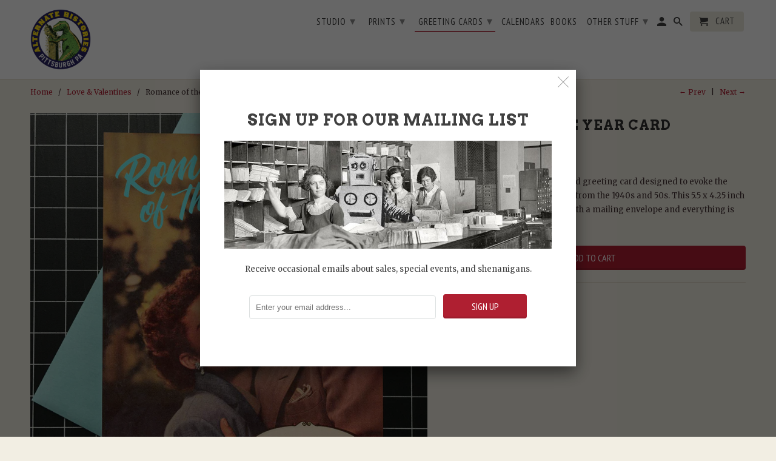

--- FILE ---
content_type: text/html; charset=utf-8
request_url: https://alternatehistories.com/collections/love-valentines/products/romance-of-the-year-card
body_size: 24485
content:
<!DOCTYPE html>
<!--[if lt IE 7 ]><html class="ie ie6" lang="en"> <![endif]-->
<!--[if IE 7 ]><html class="ie ie7" lang="en"> <![endif]-->
<!--[if IE 8 ]><html class="ie ie8" lang="en"> <![endif]-->
<!--[if IE 9 ]><html class="ie ie9" lang="en"> <![endif]-->
<!--[if (gte IE 10)|!(IE)]><!--><html lang="en"> <!--<![endif]-->
  <head>
    <meta name="google-site-verification" content="6i0G_WSwD7_EF1yOC4lMgul6BJKzAZzhiPWKlXuZUJA" />
    <meta charset="utf-8">
    <meta http-equiv="cleartype" content="on">
    <meta name="robots" content="index,follow">

    
    <title>Romance of the Year Card - Alternate Histories</title>

    
      <meta name="description" content="Share the love with this retro-styled greeting card designed to evoke the look of old &quot;romance&quot; magazines from the 1940s and 50s. This 5.5 x 4.25 inch (A2) card is blank inside, comes with a mailing envelope and everything is made in the USA." />
    

    <!-- Custom Fonts -->
    
      <link href="//fonts.googleapis.com/css?family=.|Arvo:light,normal,bold|Arvo:light,normal,bold|PT+Sans+Narrow:light,normal,bold|Merriweather:light,normal,bold" rel="stylesheet" type="text/css" />
    

    

<meta name="author" content="Alternate Histories">
<meta property="og:url" content="https://alternatehistories.com/products/romance-of-the-year-card">
<meta property="og:site_name" content="Alternate Histories">


  <meta property="og:type" content="product">
  <meta property="og:title" content="Romance of the Year Card">
  
    <meta property="og:image" content="http://alternatehistories.com/cdn/shop/products/romanceweb_600x.jpg?v=1548615149">
    <meta property="og:image:secure_url" content="https://alternatehistories.com/cdn/shop/products/romanceweb_600x.jpg?v=1548615149">
    
  
  <meta property="og:price:amount" content="5.00">
  <meta property="og:price:currency" content="USD">


  <meta property="og:description" content="Share the love with this retro-styled greeting card designed to evoke the look of old &quot;romance&quot; magazines from the 1940s and 50s. This 5.5 x 4.25 inch (A2) card is blank inside, comes with a mailing envelope and everything is made in the USA.">




<meta name="twitter:card" content="summary">

  <meta name="twitter:title" content="Romance of the Year Card">
  <meta name="twitter:description" content="Share the love with this retro-styled greeting card designed to evoke the look of old &quot;romance&quot; magazines from the 1940s and 50s. This 5.5 x 4.25 inch (A2) card is blank inside, comes with a mailing envelope and everything is made in the USA.">
  <meta name="twitter:image" content="https://alternatehistories.com/cdn/shop/products/romanceweb_240x.jpg?v=1548615149">
  <meta name="twitter:image:width" content="240">
  <meta name="twitter:image:height" content="240">



    
      <link rel="prev" href="/collections/love-valentines/products/be-mine-monster-sticker">
    
    
      <link rel="next" href="/collections/love-valentines/products/do-you-dare-to-love-me-card">
    

    <!-- Mobile Specific Metas -->
    <meta name="HandheldFriendly" content="True">
    <meta name="MobileOptimized" content="320">
    <meta name="viewport" content="width=device-width,initial-scale=1">
    <meta name="theme-color" content="#f2eee3">

    <!-- Stylesheets for Retina 4.2.2 -->
    <link href="//alternatehistories.com/cdn/shop/t/21/assets/styles.scss.css?v=23299208333264487151713814542" rel="stylesheet" type="text/css" media="all" />
    <!--[if lte IE 9]>
      <link href="//alternatehistories.com/cdn/shop/t/21/assets/ie.css?v=16370617434440559491507686091" rel="stylesheet" type="text/css" media="all" />
    <![endif]-->

    
      <link rel="shortcut icon" type="image/x-icon" href="//alternatehistories.com/cdn/shop/files/AH.favicon.2023_32x32.png?v=1693929342">
    

    <link rel="canonical" href="https://alternatehistories.com/products/romance-of-the-year-card" />

    

    <script src="//alternatehistories.com/cdn/shop/t/21/assets/app.js?v=67130863925150371721507770914" type="text/javascript"></script>
    <script>window.performance && window.performance.mark && window.performance.mark('shopify.content_for_header.start');</script><meta name="google-site-verification" content="6i0G_WSwD7_EF1yOC4lMgul6BJKzAZzhiPWKlXuZUJA">
<meta id="shopify-digital-wallet" name="shopify-digital-wallet" content="/2158480/digital_wallets/dialog">
<meta name="shopify-checkout-api-token" content="2e89ed9e37c1ebf25972efd7261b915a">
<meta id="in-context-paypal-metadata" data-shop-id="2158480" data-venmo-supported="false" data-environment="production" data-locale="en_US" data-paypal-v4="true" data-currency="USD">
<link rel="alternate" type="application/json+oembed" href="https://alternatehistories.com/products/romance-of-the-year-card.oembed">
<script async="async" src="/checkouts/internal/preloads.js?locale=en-US"></script>
<link rel="preconnect" href="https://shop.app" crossorigin="anonymous">
<script async="async" src="https://shop.app/checkouts/internal/preloads.js?locale=en-US&shop_id=2158480" crossorigin="anonymous"></script>
<script id="apple-pay-shop-capabilities" type="application/json">{"shopId":2158480,"countryCode":"US","currencyCode":"USD","merchantCapabilities":["supports3DS"],"merchantId":"gid:\/\/shopify\/Shop\/2158480","merchantName":"Alternate Histories","requiredBillingContactFields":["postalAddress","email"],"requiredShippingContactFields":["postalAddress","email"],"shippingType":"shipping","supportedNetworks":["visa","masterCard","amex","discover","elo","jcb"],"total":{"type":"pending","label":"Alternate Histories","amount":"1.00"},"shopifyPaymentsEnabled":true,"supportsSubscriptions":true}</script>
<script id="shopify-features" type="application/json">{"accessToken":"2e89ed9e37c1ebf25972efd7261b915a","betas":["rich-media-storefront-analytics"],"domain":"alternatehistories.com","predictiveSearch":true,"shopId":2158480,"locale":"en"}</script>
<script>var Shopify = Shopify || {};
Shopify.shop = "alternate-histories.myshopify.com";
Shopify.locale = "en";
Shopify.currency = {"active":"USD","rate":"1.0"};
Shopify.country = "US";
Shopify.theme = {"name":"Retina","id":252149769,"schema_name":"Retina","schema_version":"4.2.2","theme_store_id":601,"role":"main"};
Shopify.theme.handle = "null";
Shopify.theme.style = {"id":null,"handle":null};
Shopify.cdnHost = "alternatehistories.com/cdn";
Shopify.routes = Shopify.routes || {};
Shopify.routes.root = "/";</script>
<script type="module">!function(o){(o.Shopify=o.Shopify||{}).modules=!0}(window);</script>
<script>!function(o){function n(){var o=[];function n(){o.push(Array.prototype.slice.apply(arguments))}return n.q=o,n}var t=o.Shopify=o.Shopify||{};t.loadFeatures=n(),t.autoloadFeatures=n()}(window);</script>
<script>
  window.ShopifyPay = window.ShopifyPay || {};
  window.ShopifyPay.apiHost = "shop.app\/pay";
  window.ShopifyPay.redirectState = null;
</script>
<script id="shop-js-analytics" type="application/json">{"pageType":"product"}</script>
<script defer="defer" async type="module" src="//alternatehistories.com/cdn/shopifycloud/shop-js/modules/v2/client.init-shop-cart-sync_IZsNAliE.en.esm.js"></script>
<script defer="defer" async type="module" src="//alternatehistories.com/cdn/shopifycloud/shop-js/modules/v2/chunk.common_0OUaOowp.esm.js"></script>
<script type="module">
  await import("//alternatehistories.com/cdn/shopifycloud/shop-js/modules/v2/client.init-shop-cart-sync_IZsNAliE.en.esm.js");
await import("//alternatehistories.com/cdn/shopifycloud/shop-js/modules/v2/chunk.common_0OUaOowp.esm.js");

  window.Shopify.SignInWithShop?.initShopCartSync?.({"fedCMEnabled":true,"windoidEnabled":true});

</script>
<script>
  window.Shopify = window.Shopify || {};
  if (!window.Shopify.featureAssets) window.Shopify.featureAssets = {};
  window.Shopify.featureAssets['shop-js'] = {"shop-cart-sync":["modules/v2/client.shop-cart-sync_DLOhI_0X.en.esm.js","modules/v2/chunk.common_0OUaOowp.esm.js"],"init-fed-cm":["modules/v2/client.init-fed-cm_C6YtU0w6.en.esm.js","modules/v2/chunk.common_0OUaOowp.esm.js"],"shop-button":["modules/v2/client.shop-button_BCMx7GTG.en.esm.js","modules/v2/chunk.common_0OUaOowp.esm.js"],"shop-cash-offers":["modules/v2/client.shop-cash-offers_BT26qb5j.en.esm.js","modules/v2/chunk.common_0OUaOowp.esm.js","modules/v2/chunk.modal_CGo_dVj3.esm.js"],"init-windoid":["modules/v2/client.init-windoid_B9PkRMql.en.esm.js","modules/v2/chunk.common_0OUaOowp.esm.js"],"init-shop-email-lookup-coordinator":["modules/v2/client.init-shop-email-lookup-coordinator_DZkqjsbU.en.esm.js","modules/v2/chunk.common_0OUaOowp.esm.js"],"shop-toast-manager":["modules/v2/client.shop-toast-manager_Di2EnuM7.en.esm.js","modules/v2/chunk.common_0OUaOowp.esm.js"],"shop-login-button":["modules/v2/client.shop-login-button_BtqW_SIO.en.esm.js","modules/v2/chunk.common_0OUaOowp.esm.js","modules/v2/chunk.modal_CGo_dVj3.esm.js"],"avatar":["modules/v2/client.avatar_BTnouDA3.en.esm.js"],"pay-button":["modules/v2/client.pay-button_CWa-C9R1.en.esm.js","modules/v2/chunk.common_0OUaOowp.esm.js"],"init-shop-cart-sync":["modules/v2/client.init-shop-cart-sync_IZsNAliE.en.esm.js","modules/v2/chunk.common_0OUaOowp.esm.js"],"init-customer-accounts":["modules/v2/client.init-customer-accounts_DenGwJTU.en.esm.js","modules/v2/client.shop-login-button_BtqW_SIO.en.esm.js","modules/v2/chunk.common_0OUaOowp.esm.js","modules/v2/chunk.modal_CGo_dVj3.esm.js"],"init-shop-for-new-customer-accounts":["modules/v2/client.init-shop-for-new-customer-accounts_JdHXxpS9.en.esm.js","modules/v2/client.shop-login-button_BtqW_SIO.en.esm.js","modules/v2/chunk.common_0OUaOowp.esm.js","modules/v2/chunk.modal_CGo_dVj3.esm.js"],"init-customer-accounts-sign-up":["modules/v2/client.init-customer-accounts-sign-up_D6__K_p8.en.esm.js","modules/v2/client.shop-login-button_BtqW_SIO.en.esm.js","modules/v2/chunk.common_0OUaOowp.esm.js","modules/v2/chunk.modal_CGo_dVj3.esm.js"],"checkout-modal":["modules/v2/client.checkout-modal_C_ZQDY6s.en.esm.js","modules/v2/chunk.common_0OUaOowp.esm.js","modules/v2/chunk.modal_CGo_dVj3.esm.js"],"shop-follow-button":["modules/v2/client.shop-follow-button_XetIsj8l.en.esm.js","modules/v2/chunk.common_0OUaOowp.esm.js","modules/v2/chunk.modal_CGo_dVj3.esm.js"],"lead-capture":["modules/v2/client.lead-capture_DvA72MRN.en.esm.js","modules/v2/chunk.common_0OUaOowp.esm.js","modules/v2/chunk.modal_CGo_dVj3.esm.js"],"shop-login":["modules/v2/client.shop-login_ClXNxyh6.en.esm.js","modules/v2/chunk.common_0OUaOowp.esm.js","modules/v2/chunk.modal_CGo_dVj3.esm.js"],"payment-terms":["modules/v2/client.payment-terms_CNlwjfZz.en.esm.js","modules/v2/chunk.common_0OUaOowp.esm.js","modules/v2/chunk.modal_CGo_dVj3.esm.js"]};
</script>
<script>(function() {
  var isLoaded = false;
  function asyncLoad() {
    if (isLoaded) return;
    isLoaded = true;
    var urls = ["https:\/\/cdn.hextom.com\/js\/freeshippingbar.js?shop=alternate-histories.myshopify.com"];
    for (var i = 0; i < urls.length; i++) {
      var s = document.createElement('script');
      s.type = 'text/javascript';
      s.async = true;
      s.src = urls[i];
      var x = document.getElementsByTagName('script')[0];
      x.parentNode.insertBefore(s, x);
    }
  };
  if(window.attachEvent) {
    window.attachEvent('onload', asyncLoad);
  } else {
    window.addEventListener('load', asyncLoad, false);
  }
})();</script>
<script id="__st">var __st={"a":2158480,"offset":-18000,"reqid":"edae71a5-2e5b-4695-9ee1-c4eba3ffbf75-1768426714","pageurl":"alternatehistories.com\/collections\/love-valentines\/products\/romance-of-the-year-card","u":"3e422d7316c4","p":"product","rtyp":"product","rid":1949111582806};</script>
<script>window.ShopifyPaypalV4VisibilityTracking = true;</script>
<script id="captcha-bootstrap">!function(){'use strict';const t='contact',e='account',n='new_comment',o=[[t,t],['blogs',n],['comments',n],[t,'customer']],c=[[e,'customer_login'],[e,'guest_login'],[e,'recover_customer_password'],[e,'create_customer']],r=t=>t.map((([t,e])=>`form[action*='/${t}']:not([data-nocaptcha='true']) input[name='form_type'][value='${e}']`)).join(','),a=t=>()=>t?[...document.querySelectorAll(t)].map((t=>t.form)):[];function s(){const t=[...o],e=r(t);return a(e)}const i='password',u='form_key',d=['recaptcha-v3-token','g-recaptcha-response','h-captcha-response',i],f=()=>{try{return window.sessionStorage}catch{return}},m='__shopify_v',_=t=>t.elements[u];function p(t,e,n=!1){try{const o=window.sessionStorage,c=JSON.parse(o.getItem(e)),{data:r}=function(t){const{data:e,action:n}=t;return t[m]||n?{data:e,action:n}:{data:t,action:n}}(c);for(const[e,n]of Object.entries(r))t.elements[e]&&(t.elements[e].value=n);n&&o.removeItem(e)}catch(o){console.error('form repopulation failed',{error:o})}}const l='form_type',E='cptcha';function T(t){t.dataset[E]=!0}const w=window,h=w.document,L='Shopify',v='ce_forms',y='captcha';let A=!1;((t,e)=>{const n=(g='f06e6c50-85a8-45c8-87d0-21a2b65856fe',I='https://cdn.shopify.com/shopifycloud/storefront-forms-hcaptcha/ce_storefront_forms_captcha_hcaptcha.v1.5.2.iife.js',D={infoText:'Protected by hCaptcha',privacyText:'Privacy',termsText:'Terms'},(t,e,n)=>{const o=w[L][v],c=o.bindForm;if(c)return c(t,g,e,D).then(n);var r;o.q.push([[t,g,e,D],n]),r=I,A||(h.body.append(Object.assign(h.createElement('script'),{id:'captcha-provider',async:!0,src:r})),A=!0)});var g,I,D;w[L]=w[L]||{},w[L][v]=w[L][v]||{},w[L][v].q=[],w[L][y]=w[L][y]||{},w[L][y].protect=function(t,e){n(t,void 0,e),T(t)},Object.freeze(w[L][y]),function(t,e,n,w,h,L){const[v,y,A,g]=function(t,e,n){const i=e?o:[],u=t?c:[],d=[...i,...u],f=r(d),m=r(i),_=r(d.filter((([t,e])=>n.includes(e))));return[a(f),a(m),a(_),s()]}(w,h,L),I=t=>{const e=t.target;return e instanceof HTMLFormElement?e:e&&e.form},D=t=>v().includes(t);t.addEventListener('submit',(t=>{const e=I(t);if(!e)return;const n=D(e)&&!e.dataset.hcaptchaBound&&!e.dataset.recaptchaBound,o=_(e),c=g().includes(e)&&(!o||!o.value);(n||c)&&t.preventDefault(),c&&!n&&(function(t){try{if(!f())return;!function(t){const e=f();if(!e)return;const n=_(t);if(!n)return;const o=n.value;o&&e.removeItem(o)}(t);const e=Array.from(Array(32),(()=>Math.random().toString(36)[2])).join('');!function(t,e){_(t)||t.append(Object.assign(document.createElement('input'),{type:'hidden',name:u})),t.elements[u].value=e}(t,e),function(t,e){const n=f();if(!n)return;const o=[...t.querySelectorAll(`input[type='${i}']`)].map((({name:t})=>t)),c=[...d,...o],r={};for(const[a,s]of new FormData(t).entries())c.includes(a)||(r[a]=s);n.setItem(e,JSON.stringify({[m]:1,action:t.action,data:r}))}(t,e)}catch(e){console.error('failed to persist form',e)}}(e),e.submit())}));const S=(t,e)=>{t&&!t.dataset[E]&&(n(t,e.some((e=>e===t))),T(t))};for(const o of['focusin','change'])t.addEventListener(o,(t=>{const e=I(t);D(e)&&S(e,y())}));const B=e.get('form_key'),M=e.get(l),P=B&&M;t.addEventListener('DOMContentLoaded',(()=>{const t=y();if(P)for(const e of t)e.elements[l].value===M&&p(e,B);[...new Set([...A(),...v().filter((t=>'true'===t.dataset.shopifyCaptcha))])].forEach((e=>S(e,t)))}))}(h,new URLSearchParams(w.location.search),n,t,e,['guest_login'])})(!0,!0)}();</script>
<script integrity="sha256-4kQ18oKyAcykRKYeNunJcIwy7WH5gtpwJnB7kiuLZ1E=" data-source-attribution="shopify.loadfeatures" defer="defer" src="//alternatehistories.com/cdn/shopifycloud/storefront/assets/storefront/load_feature-a0a9edcb.js" crossorigin="anonymous"></script>
<script crossorigin="anonymous" defer="defer" src="//alternatehistories.com/cdn/shopifycloud/storefront/assets/shopify_pay/storefront-65b4c6d7.js?v=20250812"></script>
<script data-source-attribution="shopify.dynamic_checkout.dynamic.init">var Shopify=Shopify||{};Shopify.PaymentButton=Shopify.PaymentButton||{isStorefrontPortableWallets:!0,init:function(){window.Shopify.PaymentButton.init=function(){};var t=document.createElement("script");t.src="https://alternatehistories.com/cdn/shopifycloud/portable-wallets/latest/portable-wallets.en.js",t.type="module",document.head.appendChild(t)}};
</script>
<script data-source-attribution="shopify.dynamic_checkout.buyer_consent">
  function portableWalletsHideBuyerConsent(e){var t=document.getElementById("shopify-buyer-consent"),n=document.getElementById("shopify-subscription-policy-button");t&&n&&(t.classList.add("hidden"),t.setAttribute("aria-hidden","true"),n.removeEventListener("click",e))}function portableWalletsShowBuyerConsent(e){var t=document.getElementById("shopify-buyer-consent"),n=document.getElementById("shopify-subscription-policy-button");t&&n&&(t.classList.remove("hidden"),t.removeAttribute("aria-hidden"),n.addEventListener("click",e))}window.Shopify?.PaymentButton&&(window.Shopify.PaymentButton.hideBuyerConsent=portableWalletsHideBuyerConsent,window.Shopify.PaymentButton.showBuyerConsent=portableWalletsShowBuyerConsent);
</script>
<script data-source-attribution="shopify.dynamic_checkout.cart.bootstrap">document.addEventListener("DOMContentLoaded",(function(){function t(){return document.querySelector("shopify-accelerated-checkout-cart, shopify-accelerated-checkout")}if(t())Shopify.PaymentButton.init();else{new MutationObserver((function(e,n){t()&&(Shopify.PaymentButton.init(),n.disconnect())})).observe(document.body,{childList:!0,subtree:!0})}}));
</script>
<link id="shopify-accelerated-checkout-styles" rel="stylesheet" media="screen" href="https://alternatehistories.com/cdn/shopifycloud/portable-wallets/latest/accelerated-checkout-backwards-compat.css" crossorigin="anonymous">
<style id="shopify-accelerated-checkout-cart">
        #shopify-buyer-consent {
  margin-top: 1em;
  display: inline-block;
  width: 100%;
}

#shopify-buyer-consent.hidden {
  display: none;
}

#shopify-subscription-policy-button {
  background: none;
  border: none;
  padding: 0;
  text-decoration: underline;
  font-size: inherit;
  cursor: pointer;
}

#shopify-subscription-policy-button::before {
  box-shadow: none;
}

      </style>

<script>window.performance && window.performance.mark && window.performance.mark('shopify.content_for_header.end');</script>
<link rel="stylesheet" type="text/css" href='//alternatehistories.com/cdn/shop/t/21/assets/sca.storepickup.css?v=75763308120126237101608303511' />




<script>
  document.addEventListener("DOMContentLoaded", function(event) {
    const style = document.getElementById('wsg-custom-style');
    if (typeof window.isWsgCustomer != "undefined" && isWsgCustomer) {
      style.innerHTML = `
        ${style.innerHTML} 
        /* A friend of hideWsg - this will _show_ only for wsg customers. Add class to an element to use */
        .showWsg {
          display: unset;
        }
        /* wholesale only CSS */
        .additional-checkout-buttons, .shopify-payment-button {
          display: none !important;
        }
        .wsg-proxy-container select {
          background-color: 
          ${
        document.querySelector('input').style.backgroundColor
          ? document.querySelector('input').style.backgroundColor
          : 'white'
        } !important;
        }
      `;
    } else {
      style.innerHTML = `
        ${style.innerHTML}
        /* Add CSS rules here for NOT wsg customers - great to hide elements from retail when we can't access the code driving the element */
        
      `;
    }

    if (typeof window.embedButtonBg !== undefined && typeof window.embedButtonText !== undefined && window.embedButtonBg !== window.embedButtonText) {
      style.innerHTML = `
        ${style.innerHTML}
        .wsg-button-fix {
          background: ${embedButtonBg} !important;
          border-color: ${embedButtonBg} !important;
          color: ${embedButtonText} !important;
        }
      `;
    }

    // =========================
    //         CUSTOM JS
    // ==========================
    if (document.querySelector(".wsg-proxy-container")) {
      initNodeObserver(wsgCustomJs);
    }
  })

  function wsgCustomJs() {

    // update button classes
    const button = document.querySelectorAll(".wsg-button-fix");
    let buttonClass = "account-template_view-addresses";
    buttonClass = buttonClass.split(" ");
    for (let i = 0; i < button.length; i++) {
      button[i].classList.add(... buttonClass);
    }

    // wsgCustomJs window placeholder
    // update secondary btn color on proxy cart
    if (document.getElementById("wsg-checkout-one")) {
      const checkoutButton = document.getElementById("wsg-checkout-one");
      let wsgBtnColor = window.getComputedStyle(checkoutButton).backgroundColor;
      let wsgBtnBackground = "none";
      let wsgBtnBorder = "thin solid " + wsgBtnColor;
      let wsgBtnPadding = window.getComputedStyle(checkoutButton).padding;
      let spofBtn = document.querySelectorAll(".spof-btn");
      for (let i = 0; i < spofBtn.length; i++) {
        spofBtn[i].style.background = wsgBtnBackground;
        spofBtn[i].style.color = wsgBtnColor;
        spofBtn[i].style.border = wsgBtnBorder;
        spofBtn[i].style.padding = wsgBtnPadding;
      }
    }

    // update Quick Order Form label
    if (typeof window.embedSPOFLabel != "undefined" && embedSPOFLabel) {
      document.querySelectorAll(".spof-btn").forEach(function(spofBtn) {
        spofBtn.removeAttribute("data-translation-selector");
        spofBtn.innerHTML = embedSPOFLabel;
      });
    }
  }

  function initNodeObserver(onChangeNodeCallback) {

    // Select the node that will be observed for mutations
    const targetNode = document.querySelector(".wsg-proxy-container");

    // Options for the observer (which mutations to observe)
    const config = {
      attributes: true,
      childList: true,
      subtree: true
    };

    // Callback function to execute when mutations are observed
    const callback = function(mutationsList, observer) {
      for (const mutation of mutationsList) {
        if (mutation.type === 'childList') {
          onChangeNodeCallback();
          observer.disconnect();
        }
      }
    };

    // Create an observer instance linked to the callback function
    const observer = new MutationObserver(callback);

    // Start observing the target node for configured mutations
    observer.observe(targetNode, config);
  }
</script>


<style id="wsg-custom-style">
  /* A friend of hideWsg - this will _show_ only for wsg customers. Add class to an element to use */
  .showWsg {
    display: none;
  }
  /* Signup/login */
  #wsg-signup select,
  #wsg-signup input,
  #wsg-signup textarea {
    height: 46px;
    border: thin solid #d1d1d1;
    padding: 6px 10px;
  }
  #wsg-signup textarea {
    min-height: 100px;
  }
  .wsg-login-input {
    height: 46px;
    border: thin solid #d1d1d1;
    padding: 6px 10px;
  }
/*   Quick Order Form */
  .wsg-table td {
    border: none;
    min-width: 150px;
  }
  .wsg-table tr {
    border-bottom: thin solid #d1d1d1; 
    border-left: none;
  }
  .wsg-table input[type="number"] {
    border: thin solid #d1d1d1;
    padding: 5px 15px;
    min-height: 42px;
  }
  #wsg-spof-link a {
    text-decoration: inherit;
    color: inherit;
  }
  .wsg-proxy-container {
    margin-top: 0% !important;
  }
  @media screen and (max-width:768px){
    .wsg-proxy-container .wsg-table input[type="number"] {
        max-width: 80%; 
    }
    .wsg-center img {
      width: 50px !important;
    }
    .wsg-variant-price-area {
      min-width: 70px !important;
    }
  }
  /* Submit button */
  #wsg-cart-update{
    padding: 8px 10px;
    min-height: 45px;
    max-width: 100% !important;
  }
  .wsg-table {
    background: inherit !important;
  }
  .wsg-spof-container-main {
    background: inherit !important;
  }
  /* General fixes */
  .wsg-hide-prices {
    opacity: 0;
  }
  .wsg-ws-only .button {
    margin: 0;
  }
  .wsg-proxy-container {
    margin-block: 2rem !important;
  }
  .wsg-proxy-container button {
    box-shadow: none !important;
  }
</style>
<!-- BEGIN app block: shopify://apps/wholesale-gorilla/blocks/wsg-header/c48d0487-dff9-41a4-94c8-ec6173fe8b8d -->

   
  















  <!-- check for wsg customer - this now downcases to compare so we are no longer concerned about case matching in tags -->


      
      
      
      
      
      <!-- ajax data -->
      
        
          
        
      
      <script>
        console.log("Wsg-header release 5.22.24")
        // here we need to check if we on a previw theme and set the shop config from the metafield
        
const wsgShopConfigMetafields = {
            
          
            
          
            
          
            
              shopConfig : {"btnClasses":"account-template_view-addresses","hideDomElements":[".hideWsg"],"wsgPriceSelectors":{"productPrice":[".price-container__price",".current_price .money"],"collectionPrices":[".price .money",".product__price"]},"autoInstall":false,"wsgAjax":true,"wsgMultiAjax":false,"wsgAjaxSettings":{"price":".item_info .money","linePrice":"","subtotal":".mm-label .money","checkoutBtn":"input[value='Checkout']"},"wsgSwatch":"","wsgAccountPageSelector":".address.note","wsgVolumeTable":".product_form_classes","excludedSections":[],"productSelectors":[".thumbnail"],"wsgQVSelector":[".fancybox-skin"],"fileList":[],"wsgVersion":6,"installing":false,"themeId":252149769},
            
          
}
        let wsgShopConfig = {"btnClasses":"account-template_view-addresses","hideDomElements":[".hideWsg"],"wsgPriceSelectors":{"productPrice":[".price-container__price",".current_price .money"],"collectionPrices":[".price .money",".product__price"]},"autoInstall":false,"wsgAjax":true,"wsgMultiAjax":false,"wsgAjaxSettings":{"price":".item_info .money","linePrice":"","subtotal":".mm-label .money","checkoutBtn":"input[value='Checkout']"},"wsgSwatch":"","wsgAccountPageSelector":".address.note","wsgVolumeTable":".product_form_classes","excludedSections":[],"productSelectors":[".thumbnail"],"wsgQVSelector":[".fancybox-skin"],"fileList":[],"wsgVersion":6,"installing":false,"themeId":252149769};
        if (window.Shopify.theme.role !== 'main') {
          const wsgShopConfigUnpublishedTheme = wsgShopConfigMetafields[`shopConfig${window.Shopify.theme.id}`];
          if (wsgShopConfigUnpublishedTheme) {
            wsgShopConfig = wsgShopConfigUnpublishedTheme;
          }
        }
        // ==========================================
        //      Set global liquid variables
        // ==========================================
        // general variables 1220
        var wsgVersion = 6.0;
        var wsgActive = true;
        // the permanent domain of the shop
        var shopPermanentDomain = 'alternate-histories.myshopify.com';
        const wsgShopOrigin = 'https://alternatehistories.com';
        const wsgThemeTemplate = 'product';
        //customer
        var isWsgCustomer = 
          false
        ;
        var wsgCustomerTags = null
        var wsgCustomerId = null
        // execution variables
        var wsgRunCollection;
        var wsgCollectionObserver;
        var wsgRunProduct;
        var wsgRunAccount;
        var wsgRunCart;
        var wsgRunSinglePage;
        var wsgRunSignup;
        var wsgRunSignupV2;
        var runProxy;
        // wsgData
        var wsgData = {"hostedStore":{"branding":{"isShowLogo":true},"accountPage":{"title":"My Account"},"cartPage":{"description":"","title":"Your Cart"},"catalogPage":{"collections":[],"hideSoldOut":false,"imageAspectRatio":"adaptToImage","numberOfColumns":4,"productsPerPage":12},"spofPage":{"description":"","title":"Quick Order Form"},"colorSettings":{"background":"#FFFFFF","primaryColor":"#000000","secondaryColor":"#FFFFFF","textColor":"#000000"},"footer":{"privacyPolicy":false,"termsOfService":false},"bannerText":"You are logged in to your wholesale account"},"translations":{"custom":false,"enable":false,"language":"english","translateBasedOnMarket":true},"shop_preferences":{"cart":{"note":{"description":"","isRequired":false},"poNumber":{"isRequired":false,"isShow":false},"termsAndConditions":{"isEnable":false,"text":""}},"exclusionsAndLocksSettings":{},"transitions":{"showTransitions":false,"installedTransitions":false},"retailPrice":{"enable":true,"strikethrough":false,"lowerOpacity":true,"label":" Retail"},"checkInventory":false,"showShipPartial":false,"exclusions":["notwsale"],"autoBackorder":false,"taxRate":-1,"draftNotification":true,"hideExclusions":true,"minOrder":-1,"customWholesaleDiscountLabel":"","marketSetting":false,"taxLabel":"","includeTaxInPriceRule":false,"retailExclusionsStatus":"enabled"},"page_styles":{"btnClasses":"","proxyMargin":0,"shipMargin":50},"volume_discounts":{"quantity_discounts":{"enabled":false,"products":[],"collections":[]},"settings":{"product_price_table":{},"custom_messages":{"custom_banner":{"banner_default":true,"banner_input":"Spend {{$}}, receive {{%}} off of your order."},"custom_success":{"success_default":true,"success_input":"Congratulations!  You received {{%}} off of your order!"}}},"discounts":[],"enabled":false},"shipping_rates":{"handlingFee":{"type":"flat","amount":-1,"percent":-1,"min":-1,"max":-1,"label":""},"itemReservationOnInternational":{"isEnabledCustomReservationTime":false,"isReserveInventory":false,"reserveInventoryDays":60},"internationalMsg":{"title":"Thank you for your order.","message":"Because you are outside of our home country we will calculate your shipping and send you an invoice shortly."},"localPickup":{"fee":-1,"instructions":"","isEnabled":false,"locations":[],"minOrderPrice":0,"pickupTime":""},"localDelivery":{"isEnabled":true,"minOrderPrice":0},"useShopifyDefault":false,"freeShippingMin":20000,"fixedPercent":0.1,"flatRate":-1,"redirectInternational":true,"ignoreAll":true,"ignoreCarrierRates":true,"autoApplyLowestRate":true,"customShippingRateLabel":"","deliveryTime":"","ignoreShopifyFreeRates":false,"isIncludeLocalDeliveryInLowestRate":true},"single_page":{"collapseCollections":null,"excludeCollections":{"9328650":{"title":"Prints","id":"9328650","handle":"11-x-17-inch-prints"},"15376437":{"title":"T-Shirts","id":"15376437","handle":"t-shirts"},"21871781":{"title":"Cat-Astrophe!","id":"21871781","handle":"cat-astrophe-cards"},"24200201":{"title":"Father's Day Cards","id":"24200201","handle":"father-s-day-cards"},"24683157":{"title":"Americana","id":"24683157","handle":"fourth-of-july-sale"},"25349593":{"title":"Classics of Filmdom","id":"25349593","handle":"classics-of-filmdom"},"31517372":{"title":"New Prints for Spring","id":"31517372","handle":"new-prints-for-spring"},"31517392":{"title":"Mother's & Father's Day Cards","id":"31517392","handle":"mothers-fathers-day-cards"},"58641861":{"title":"Pittsburgh Trilogy of Terror","id":"58641861","handle":"pittsburgh-trilogy-of-terror"},"86446917":{"title":"Books","id":"86446917","handle":"books"},"89955397":{"title":"5 Years, 50 States","id":"89955397","handle":"50-states"},"104148357":{"title":"Holiday Cards","id":"104148357","handle":"holiday-cards"},"150347205":{"title":"Tobor 2016","id":"150347205","handle":"tobor-2016"},"189618949":{"title":"April Fool's!","id":"189618949","handle":"april-fools"},"335793545":{"title":"Nasty Hombres","id":"335793545","handle":"nasty-hombres"},"363032393":{"title":"March Monster Madness","id":"363032393","handle":"march-monster-madness"},"1254653961":{"title":"Birthday","id":"1254653961","handle":"birthday"},"1254686729":{"title":"Love & Valentines","id":"1254686729","handle":"love-valentines"},"1255211017":{"title":"Baby & Wedding","id":"1255211017","handle":"baby-wedding"},"1255276553":{"title":"Misc1","id":"1255276553","handle":"misc"},"1259995145":{"title":"Flee America","id":"1259995145","handle":"flee-america"},"1260060681":{"title":"Rust Belt","id":"1260060681","handle":"rust-belt"},"1260322825":{"title":"West Coast & Southwest","id":"1260322825","handle":"west-coast-southwest"},"1260453897":{"title":"Midwest","id":"1260453897","handle":"midwest"},"1260584969":{"title":"The South","id":"1260584969","handle":"south"},"1260748809":{"title":"East Coast","id":"1260748809","handle":"east-coast"},"1261797385":{"title":"Art","id":"1261797385","handle":"art"},"1278115849":{"title":"Misc","id":"1278115849","handle":"misc-1"},"3072655369":{"title":"Forbidden Sounds","id":"3072655369","handle":"forbidden-sounds"},"136240103510":{"title":"\"Plan 9 From Outer Space\" Sixtieth Anniversary with Live Score","id":"136240103510","handle":"plan-9-sixtieth-anniversary-with-live-score"},"150812000342":{"title":"2020 Calendar","id":"150812000342","handle":"2020-calendar"},"57675022422":{"title":"Gigantic July","id":"57675022422","handle":"gigantic-july"},"82309775446":{"title":"Modern Life","id":"82309775446","handle":"modern-life"},"170218029142":{"title":"Products","id":"170218029142","handle":"all"},"82317770838":{"title":"Spring 19 Cards","id":"82317770838","handle":"spring-19-cards"}},"menuAction":"exclude","message":"Thanks for signing up for Alternate Histories Wholesale!","linkInCart":true,"isHideSPOFbtn":false,"isShowInventoryInfo":true,"isShowSku":true,"spofButtonText":"Quick Order Form"},"net_orders":{"netRedirect":{"autoEmail":false,"message":"","title":"Thank you for your order!"},"autoPending":false,"enabled":false,"netTag":"","defaultPaymentTermsTemplateId":"","netTags":[],"isEnabledCustomReservationTime":false,"isReserveInventory":false,"reserveInventoryDays":60},"customer":{"signup":{"autoInvite":false,"autoTags":["wholesale"],"message":"Hello store owner! Thanks for your interest in Alternate Histories. Sign up here to create your own wholesale account that will let you shop & pay for wholesale items right on this site. ","taxExempt":true},"loginMessage":"Log in here to be able to shop for Alternate Histories items at wholesale pricing.","accountMessage":"This is your Wholesale account for Alternate Histories. Thanks for shopping! Remember, all orders over $200 are free!","redirectMessage":"Keep an eye on your email. As soon as we verify your account we will send you an email with a link to set up your password and start shopping.","accountPendingTitle":"Account Created!"},"quantity":{"cart":{},"collections":[{"rules":{"indivMin":6},"_id":"5f7b8b73d050bb005d4b5e07","id":9328732,"name":"Greeting Cards"}],"migratedToCurrent":true,"products":[]},"activeTags":["wholesale","Wildcard"],"hideDrafts":[],"server_link":"https://www.wholesalegorilla.app/shop_assets/wsg-index.js","tier":"basic","isPauseShop":false,"installStatus":"complete"}
        var wsgTier = 'basic'
        // AJAX variables
        var wsgRunAjax;
        var wsgAjaxCart;
        // product variables
        var wsgCollectionsList = [{"id":1254686729,"handle":"love-valentines","updated_at":"2026-01-14T07:00:15-05:00","published_at":"2017-10-15T11:33:06-04:00","sort_order":"created-desc","template_suffix":null,"published_scope":"global","title":"Love \u0026 Valentines","body_html":""},{"id":170218029142,"handle":"all","title":"Products","updated_at":"2026-01-14T07:00:15-05:00","body_html":null,"published_at":"2020-06-12T11:30:32-04:00","sort_order":"alpha-asc","template_suffix":null,"disjunctive":false,"rules":[{"column":"type","relation":"not_equals","condition":"mw_hidden_cart_fee"},{"column":"type","relation":"not_equals","condition":"Product Fee"},{"column":"type","relation":"not_equals","condition":"mw_product_option"},{"column":"type","relation":"not_equals","condition":"mw_motivator_product"},{"column":"type","relation":"not_equals","condition":"mw_product_option_cloned"}],"published_scope":"global"},{"id":82317770838,"handle":"spring-19-cards","updated_at":"2025-12-15T07:00:43-05:00","published_at":"2019-01-27T19:12:53-05:00","sort_order":"best-selling","template_suffix":"","published_scope":"global","title":"Spring 19 Cards","body_html":"New cards for Spring, including a new \"Modern Life\" line!","image":{"created_at":"2019-01-27T19:13:18-05:00","alt":null,"width":1275,"height":1637,"src":"\/\/alternatehistories.com\/cdn\/shop\/collections\/OnlineDating.jpg?v=1548634399"}}]
        var wsgProdData = {"id":1949111582806,"title":"Romance of the Year Card","handle":"romance-of-the-year-card","description":"Share the love with this retro-styled greeting card designed to evoke the look of old \"romance\" magazines from the 1940s and 50s. This 5.5 x 4.25 inch (A2) card is blank inside, comes with a mailing envelope and everything is made in the USA.","published_at":"2019-01-27T13:50:52-05:00","created_at":"2019-01-27T13:52:23-05:00","vendor":"Alternate Histories","type":"Greeting Card","tags":["love","valentines"],"price":500,"price_min":500,"price_max":500,"available":true,"price_varies":false,"compare_at_price":null,"compare_at_price_min":0,"compare_at_price_max":0,"compare_at_price_varies":false,"variants":[{"id":19493492916310,"title":"Default Title","option1":"Default Title","option2":null,"option3":null,"sku":"","requires_shipping":true,"taxable":true,"featured_image":null,"available":true,"name":"Romance of the Year Card","public_title":null,"options":["Default Title"],"price":500,"weight":0,"compare_at_price":null,"inventory_quantity":-17,"inventory_management":null,"inventory_policy":"deny","barcode":"","requires_selling_plan":false,"selling_plan_allocations":[]}],"images":["\/\/alternatehistories.com\/cdn\/shop\/products\/romanceweb.jpg?v=1548615149"],"featured_image":"\/\/alternatehistories.com\/cdn\/shop\/products\/romanceweb.jpg?v=1548615149","options":["Title"],"media":[{"alt":null,"id":876300566614,"position":1,"preview_image":{"aspect_ratio":1.0,"height":3024,"width":3024,"src":"\/\/alternatehistories.com\/cdn\/shop\/products\/romanceweb.jpg?v=1548615149"},"aspect_ratio":1.0,"height":3024,"media_type":"image","src":"\/\/alternatehistories.com\/cdn\/shop\/products\/romanceweb.jpg?v=1548615149","width":3024}],"requires_selling_plan":false,"selling_plan_groups":[],"content":"Share the love with this retro-styled greeting card designed to evoke the look of old \"romance\" magazines from the 1940s and 50s. This 5.5 x 4.25 inch (A2) card is blank inside, comes with a mailing envelope and everything is made in the USA."}
        
          var wsgCurrentVariant = 19493492916310;
        
        var wsgCheckRestrictedProd = false;
        // Market and tax variables
        var wsgShopCountryCode = "US";
        var wsgShopCountry = "United States"
        var wsgCustomerTaxExempt = null
        var wsgPricesIncludeTax = false
        var wsgCustomerSelectedMarket = {
          country: "United States",
          iso_code: "US"
        }
        var wsgPrimaryMarketCurrency = "USD";
        // money formatting
        var wsgMoneyFormat = "${{amount}}";
        // config variables
        var wsgAjaxSettings = wsgShopConfig.wsgAjaxSettings;
        var wsgSwatch = wsgShopConfig.wsgSwatch;
        var wsgPriceSelectors = wsgShopConfig.wsgPriceSelectors;
        var wsgVolumeTable = wsgShopConfig.wsgVolumeTable;
        var wsgUseLegacyCollection = wsgShopConfig.wsgUseLegacyCollection;
        var wsgQVSelector = wsgShopConfig.wsgQVSelector;
        var hideDomElements = wsgShopConfig.hideDomElements;
        // button color settings
        var embedButtonBg = '#000000';
        var embedButtonText = '#000000';
        // Quick Order Form Label settings
        var embedSPOFLabel = wsgData?.single_page?.spofButtonText || 'Quick Order Form';

        // Load WSG script
        (function() {
          var loadWsg = function(url, callback) {
            var script = document.createElement("script");
            script.type = "text/javascript";
            // If the browser is Internet Explorer.
            if (script.readyState) {
              script.onreadystatechange = function() {
                if (script.readyState == "loaded" || script.readyState == "complete") {
                  script.onreadystatechange = null;
                  callback();
                }
              };
            // For any other browser.
            } else {
              script.onload = function() {
                callback();
              };
            } script.src = url;
            document.getElementsByTagName("head")[0].appendChild(script);
          };
          loadWsg(wsgData.server_link + "?v=6", function() {})
        })();
        // Run appropriate WSG process
        // === PRODUCT===
        
          wsgRunProduct = true;  
        
        // === ACCOUNT ===
        
        // === SPOF ===
        
        // === COLLECTION ===
        // Run collection on all templates/pages if we're running the 5+ script
        
          wsgRunCollection = true;
        
        // === AJAX CART ===
        
          if (wsgAjaxSettings && (wsgAjaxSettings.price || wsgAjaxSettings.linePrice || wsgAjaxSettings.subtotal || wsgAjaxSettings.checkoutBtn)) {
            wsgRunAjax = true;
          }
        
        // === CART ===
        
      </script>
      
        



        
        <!-- product data -->
        <span id="wsgReloadPrices_Window" style="display: none"></span>
        <div class="wsg-collections-list-1949111582806" style="display:none">[{"id":1254686729,"handle":"love-valentines","updated_at":"2026-01-14T07:00:15-05:00","published_at":"2017-10-15T11:33:06-04:00","sort_order":"created-desc","template_suffix":null,"published_scope":"global","title":"Love \u0026 Valentines","body_html":""},{"id":170218029142,"handle":"all","title":"Products","updated_at":"2026-01-14T07:00:15-05:00","body_html":null,"published_at":"2020-06-12T11:30:32-04:00","sort_order":"alpha-asc","template_suffix":null,"disjunctive":false,"rules":[{"column":"type","relation":"not_equals","condition":"mw_hidden_cart_fee"},{"column":"type","relation":"not_equals","condition":"Product Fee"},{"column":"type","relation":"not_equals","condition":"mw_product_option"},{"column":"type","relation":"not_equals","condition":"mw_motivator_product"},{"column":"type","relation":"not_equals","condition":"mw_product_option_cloned"}],"published_scope":"global"},{"id":82317770838,"handle":"spring-19-cards","updated_at":"2025-12-15T07:00:43-05:00","published_at":"2019-01-27T19:12:53-05:00","sort_order":"best-selling","template_suffix":"","published_scope":"global","title":"Spring 19 Cards","body_html":"New cards for Spring, including a new \"Modern Life\" line!","image":{"created_at":"2019-01-27T19:13:18-05:00","alt":null,"width":1275,"height":1637,"src":"\/\/alternatehistories.com\/cdn\/shop\/collections\/OnlineDating.jpg?v=1548634399"}}]</div>
        <div class="wsg-product-tags-1949111582806" style="display:none">["love","valentines"]</div>
      

      
      
        
        
          
          
            
              <!-- BEGIN app snippet: wsg-exclusions --><script>
  const currentPageUrl = "https://alternatehistories.com/products/romance-of-the-year-card";

  const wsgExclusionConfig = {
    currentPageUrl: currentPageUrl,
    customerTags: wsgCustomerTags,
    productExclusionTags: wsgData.shop_preferences.exclusions,
    tagsOverrideExclusions: wsgData.shop_preferences.tagsOverrideExclusions || [],
    isWsgCustomer: isWsgCustomer,
    //areas we do not want exclusions to run. edge cases, for example hidden products within the 'head' tag.  Any time weird parts of site are disappearing
    excludedSections: wsgShopConfig.excludedSections,
    //used to be col-item, usually product grid item. If a collection isn't repricing OR exclusions leaves gaps.  if you set this for 1, you have to set for all.
    productSelectors: wsgShopConfig.productSelectors // '.grid__item', '.predictive-search__list-item'
  }

  var loadExclusions = function (url, callback) {
    var script = document.createElement("script");
    script.setAttribute("defer", "")
    script.type = "text/javascript";

    // If the browser is Internet Explorer.
    if (script.readyState) {
      script.onreadystatechange = function () {
        if (script.readyState == "loaded" || script.readyState == "complete") {
          script.onreadystatechange = null;
          callback();
        }
      };
      // For any other browser.
    } else {
      script.onload = function () {
        callback();
      };
    }

    script.src = url;
    document.getElementsByTagName("head")[0].appendChild(script);
  };

  loadExclusions(wsgData.server_link.split("wsg-index.js")[0] + "wsg-exclusions.js?v=6", function () {
  })

</script><!-- END app snippet -->
            
          
        

        
        
        
        
        
        
          
        <link href="//cdn.shopify.com/extensions/019a7869-8cc2-7d4d-b9fd-e8ffc9cd6a21/shopify-extension-23/assets/wsg-embed.css" rel="stylesheet" type="text/css" media="all" />
      
      
<link href="//cdn.shopify.com/extensions/019a7869-8cc2-7d4d-b9fd-e8ffc9cd6a21/shopify-extension-23/assets/wsg-embed.css" rel="stylesheet" type="text/css" media="all" />

<!-- END app block --><script src="https://cdn.shopify.com/extensions/019a7869-8cc2-7d4d-b9fd-e8ffc9cd6a21/shopify-extension-23/assets/wsg-dependencies.js" type="text/javascript" defer="defer"></script>
<link href="https://monorail-edge.shopifysvc.com" rel="dns-prefetch">
<script>(function(){if ("sendBeacon" in navigator && "performance" in window) {try {var session_token_from_headers = performance.getEntriesByType('navigation')[0].serverTiming.find(x => x.name == '_s').description;} catch {var session_token_from_headers = undefined;}var session_cookie_matches = document.cookie.match(/_shopify_s=([^;]*)/);var session_token_from_cookie = session_cookie_matches && session_cookie_matches.length === 2 ? session_cookie_matches[1] : "";var session_token = session_token_from_headers || session_token_from_cookie || "";function handle_abandonment_event(e) {var entries = performance.getEntries().filter(function(entry) {return /monorail-edge.shopifysvc.com/.test(entry.name);});if (!window.abandonment_tracked && entries.length === 0) {window.abandonment_tracked = true;var currentMs = Date.now();var navigation_start = performance.timing.navigationStart;var payload = {shop_id: 2158480,url: window.location.href,navigation_start,duration: currentMs - navigation_start,session_token,page_type: "product"};window.navigator.sendBeacon("https://monorail-edge.shopifysvc.com/v1/produce", JSON.stringify({schema_id: "online_store_buyer_site_abandonment/1.1",payload: payload,metadata: {event_created_at_ms: currentMs,event_sent_at_ms: currentMs}}));}}window.addEventListener('pagehide', handle_abandonment_event);}}());</script>
<script id="web-pixels-manager-setup">(function e(e,d,r,n,o){if(void 0===o&&(o={}),!Boolean(null===(a=null===(i=window.Shopify)||void 0===i?void 0:i.analytics)||void 0===a?void 0:a.replayQueue)){var i,a;window.Shopify=window.Shopify||{};var t=window.Shopify;t.analytics=t.analytics||{};var s=t.analytics;s.replayQueue=[],s.publish=function(e,d,r){return s.replayQueue.push([e,d,r]),!0};try{self.performance.mark("wpm:start")}catch(e){}var l=function(){var e={modern:/Edge?\/(1{2}[4-9]|1[2-9]\d|[2-9]\d{2}|\d{4,})\.\d+(\.\d+|)|Firefox\/(1{2}[4-9]|1[2-9]\d|[2-9]\d{2}|\d{4,})\.\d+(\.\d+|)|Chrom(ium|e)\/(9{2}|\d{3,})\.\d+(\.\d+|)|(Maci|X1{2}).+ Version\/(15\.\d+|(1[6-9]|[2-9]\d|\d{3,})\.\d+)([,.]\d+|)( \(\w+\)|)( Mobile\/\w+|) Safari\/|Chrome.+OPR\/(9{2}|\d{3,})\.\d+\.\d+|(CPU[ +]OS|iPhone[ +]OS|CPU[ +]iPhone|CPU IPhone OS|CPU iPad OS)[ +]+(15[._]\d+|(1[6-9]|[2-9]\d|\d{3,})[._]\d+)([._]\d+|)|Android:?[ /-](13[3-9]|1[4-9]\d|[2-9]\d{2}|\d{4,})(\.\d+|)(\.\d+|)|Android.+Firefox\/(13[5-9]|1[4-9]\d|[2-9]\d{2}|\d{4,})\.\d+(\.\d+|)|Android.+Chrom(ium|e)\/(13[3-9]|1[4-9]\d|[2-9]\d{2}|\d{4,})\.\d+(\.\d+|)|SamsungBrowser\/([2-9]\d|\d{3,})\.\d+/,legacy:/Edge?\/(1[6-9]|[2-9]\d|\d{3,})\.\d+(\.\d+|)|Firefox\/(5[4-9]|[6-9]\d|\d{3,})\.\d+(\.\d+|)|Chrom(ium|e)\/(5[1-9]|[6-9]\d|\d{3,})\.\d+(\.\d+|)([\d.]+$|.*Safari\/(?![\d.]+ Edge\/[\d.]+$))|(Maci|X1{2}).+ Version\/(10\.\d+|(1[1-9]|[2-9]\d|\d{3,})\.\d+)([,.]\d+|)( \(\w+\)|)( Mobile\/\w+|) Safari\/|Chrome.+OPR\/(3[89]|[4-9]\d|\d{3,})\.\d+\.\d+|(CPU[ +]OS|iPhone[ +]OS|CPU[ +]iPhone|CPU IPhone OS|CPU iPad OS)[ +]+(10[._]\d+|(1[1-9]|[2-9]\d|\d{3,})[._]\d+)([._]\d+|)|Android:?[ /-](13[3-9]|1[4-9]\d|[2-9]\d{2}|\d{4,})(\.\d+|)(\.\d+|)|Mobile Safari.+OPR\/([89]\d|\d{3,})\.\d+\.\d+|Android.+Firefox\/(13[5-9]|1[4-9]\d|[2-9]\d{2}|\d{4,})\.\d+(\.\d+|)|Android.+Chrom(ium|e)\/(13[3-9]|1[4-9]\d|[2-9]\d{2}|\d{4,})\.\d+(\.\d+|)|Android.+(UC? ?Browser|UCWEB|U3)[ /]?(15\.([5-9]|\d{2,})|(1[6-9]|[2-9]\d|\d{3,})\.\d+)\.\d+|SamsungBrowser\/(5\.\d+|([6-9]|\d{2,})\.\d+)|Android.+MQ{2}Browser\/(14(\.(9|\d{2,})|)|(1[5-9]|[2-9]\d|\d{3,})(\.\d+|))(\.\d+|)|K[Aa][Ii]OS\/(3\.\d+|([4-9]|\d{2,})\.\d+)(\.\d+|)/},d=e.modern,r=e.legacy,n=navigator.userAgent;return n.match(d)?"modern":n.match(r)?"legacy":"unknown"}(),u="modern"===l?"modern":"legacy",c=(null!=n?n:{modern:"",legacy:""})[u],f=function(e){return[e.baseUrl,"/wpm","/b",e.hashVersion,"modern"===e.buildTarget?"m":"l",".js"].join("")}({baseUrl:d,hashVersion:r,buildTarget:u}),m=function(e){var d=e.version,r=e.bundleTarget,n=e.surface,o=e.pageUrl,i=e.monorailEndpoint;return{emit:function(e){var a=e.status,t=e.errorMsg,s=(new Date).getTime(),l=JSON.stringify({metadata:{event_sent_at_ms:s},events:[{schema_id:"web_pixels_manager_load/3.1",payload:{version:d,bundle_target:r,page_url:o,status:a,surface:n,error_msg:t},metadata:{event_created_at_ms:s}}]});if(!i)return console&&console.warn&&console.warn("[Web Pixels Manager] No Monorail endpoint provided, skipping logging."),!1;try{return self.navigator.sendBeacon.bind(self.navigator)(i,l)}catch(e){}var u=new XMLHttpRequest;try{return u.open("POST",i,!0),u.setRequestHeader("Content-Type","text/plain"),u.send(l),!0}catch(e){return console&&console.warn&&console.warn("[Web Pixels Manager] Got an unhandled error while logging to Monorail."),!1}}}}({version:r,bundleTarget:l,surface:e.surface,pageUrl:self.location.href,monorailEndpoint:e.monorailEndpoint});try{o.browserTarget=l,function(e){var d=e.src,r=e.async,n=void 0===r||r,o=e.onload,i=e.onerror,a=e.sri,t=e.scriptDataAttributes,s=void 0===t?{}:t,l=document.createElement("script"),u=document.querySelector("head"),c=document.querySelector("body");if(l.async=n,l.src=d,a&&(l.integrity=a,l.crossOrigin="anonymous"),s)for(var f in s)if(Object.prototype.hasOwnProperty.call(s,f))try{l.dataset[f]=s[f]}catch(e){}if(o&&l.addEventListener("load",o),i&&l.addEventListener("error",i),u)u.appendChild(l);else{if(!c)throw new Error("Did not find a head or body element to append the script");c.appendChild(l)}}({src:f,async:!0,onload:function(){if(!function(){var e,d;return Boolean(null===(d=null===(e=window.Shopify)||void 0===e?void 0:e.analytics)||void 0===d?void 0:d.initialized)}()){var d=window.webPixelsManager.init(e)||void 0;if(d){var r=window.Shopify.analytics;r.replayQueue.forEach((function(e){var r=e[0],n=e[1],o=e[2];d.publishCustomEvent(r,n,o)})),r.replayQueue=[],r.publish=d.publishCustomEvent,r.visitor=d.visitor,r.initialized=!0}}},onerror:function(){return m.emit({status:"failed",errorMsg:"".concat(f," has failed to load")})},sri:function(e){var d=/^sha384-[A-Za-z0-9+/=]+$/;return"string"==typeof e&&d.test(e)}(c)?c:"",scriptDataAttributes:o}),m.emit({status:"loading"})}catch(e){m.emit({status:"failed",errorMsg:(null==e?void 0:e.message)||"Unknown error"})}}})({shopId: 2158480,storefrontBaseUrl: "https://alternatehistories.com",extensionsBaseUrl: "https://extensions.shopifycdn.com/cdn/shopifycloud/web-pixels-manager",monorailEndpoint: "https://monorail-edge.shopifysvc.com/unstable/produce_batch",surface: "storefront-renderer",enabledBetaFlags: ["2dca8a86","a0d5f9d2"],webPixelsConfigList: [{"id":"850133287","configuration":"{\"config\":\"{\\\"pixel_id\\\":\\\"GT-TQSVHCF\\\",\\\"target_country\\\":\\\"US\\\",\\\"gtag_events\\\":[{\\\"type\\\":\\\"purchase\\\",\\\"action_label\\\":\\\"MC-0MXQEGQVW3\\\"},{\\\"type\\\":\\\"page_view\\\",\\\"action_label\\\":\\\"MC-0MXQEGQVW3\\\"},{\\\"type\\\":\\\"view_item\\\",\\\"action_label\\\":\\\"MC-0MXQEGQVW3\\\"}],\\\"enable_monitoring_mode\\\":false}\"}","eventPayloadVersion":"v1","runtimeContext":"OPEN","scriptVersion":"b2a88bafab3e21179ed38636efcd8a93","type":"APP","apiClientId":1780363,"privacyPurposes":[],"dataSharingAdjustments":{"protectedCustomerApprovalScopes":["read_customer_address","read_customer_email","read_customer_name","read_customer_personal_data","read_customer_phone"]}},{"id":"287965479","configuration":"{\"pixel_id\":\"1625018957748811\",\"pixel_type\":\"facebook_pixel\",\"metaapp_system_user_token\":\"-\"}","eventPayloadVersion":"v1","runtimeContext":"OPEN","scriptVersion":"ca16bc87fe92b6042fbaa3acc2fbdaa6","type":"APP","apiClientId":2329312,"privacyPurposes":["ANALYTICS","MARKETING","SALE_OF_DATA"],"dataSharingAdjustments":{"protectedCustomerApprovalScopes":["read_customer_address","read_customer_email","read_customer_name","read_customer_personal_data","read_customer_phone"]}},{"id":"shopify-app-pixel","configuration":"{}","eventPayloadVersion":"v1","runtimeContext":"STRICT","scriptVersion":"0450","apiClientId":"shopify-pixel","type":"APP","privacyPurposes":["ANALYTICS","MARKETING"]},{"id":"shopify-custom-pixel","eventPayloadVersion":"v1","runtimeContext":"LAX","scriptVersion":"0450","apiClientId":"shopify-pixel","type":"CUSTOM","privacyPurposes":["ANALYTICS","MARKETING"]}],isMerchantRequest: false,initData: {"shop":{"name":"Alternate Histories","paymentSettings":{"currencyCode":"USD"},"myshopifyDomain":"alternate-histories.myshopify.com","countryCode":"US","storefrontUrl":"https:\/\/alternatehistories.com"},"customer":null,"cart":null,"checkout":null,"productVariants":[{"price":{"amount":5.0,"currencyCode":"USD"},"product":{"title":"Romance of the Year Card","vendor":"Alternate Histories","id":"1949111582806","untranslatedTitle":"Romance of the Year Card","url":"\/products\/romance-of-the-year-card","type":"Greeting Card"},"id":"19493492916310","image":{"src":"\/\/alternatehistories.com\/cdn\/shop\/products\/romanceweb.jpg?v=1548615149"},"sku":"","title":"Default Title","untranslatedTitle":"Default Title"}],"purchasingCompany":null},},"https://alternatehistories.com/cdn","7cecd0b6w90c54c6cpe92089d5m57a67346",{"modern":"","legacy":""},{"shopId":"2158480","storefrontBaseUrl":"https:\/\/alternatehistories.com","extensionBaseUrl":"https:\/\/extensions.shopifycdn.com\/cdn\/shopifycloud\/web-pixels-manager","surface":"storefront-renderer","enabledBetaFlags":"[\"2dca8a86\", \"a0d5f9d2\"]","isMerchantRequest":"false","hashVersion":"7cecd0b6w90c54c6cpe92089d5m57a67346","publish":"custom","events":"[[\"page_viewed\",{}],[\"product_viewed\",{\"productVariant\":{\"price\":{\"amount\":5.0,\"currencyCode\":\"USD\"},\"product\":{\"title\":\"Romance of the Year Card\",\"vendor\":\"Alternate Histories\",\"id\":\"1949111582806\",\"untranslatedTitle\":\"Romance of the Year Card\",\"url\":\"\/products\/romance-of-the-year-card\",\"type\":\"Greeting Card\"},\"id\":\"19493492916310\",\"image\":{\"src\":\"\/\/alternatehistories.com\/cdn\/shop\/products\/romanceweb.jpg?v=1548615149\"},\"sku\":\"\",\"title\":\"Default Title\",\"untranslatedTitle\":\"Default Title\"}}]]"});</script><script>
  window.ShopifyAnalytics = window.ShopifyAnalytics || {};
  window.ShopifyAnalytics.meta = window.ShopifyAnalytics.meta || {};
  window.ShopifyAnalytics.meta.currency = 'USD';
  var meta = {"product":{"id":1949111582806,"gid":"gid:\/\/shopify\/Product\/1949111582806","vendor":"Alternate Histories","type":"Greeting Card","handle":"romance-of-the-year-card","variants":[{"id":19493492916310,"price":500,"name":"Romance of the Year Card","public_title":null,"sku":""}],"remote":false},"page":{"pageType":"product","resourceType":"product","resourceId":1949111582806,"requestId":"edae71a5-2e5b-4695-9ee1-c4eba3ffbf75-1768426714"}};
  for (var attr in meta) {
    window.ShopifyAnalytics.meta[attr] = meta[attr];
  }
</script>
<script class="analytics">
  (function () {
    var customDocumentWrite = function(content) {
      var jquery = null;

      if (window.jQuery) {
        jquery = window.jQuery;
      } else if (window.Checkout && window.Checkout.$) {
        jquery = window.Checkout.$;
      }

      if (jquery) {
        jquery('body').append(content);
      }
    };

    var hasLoggedConversion = function(token) {
      if (token) {
        return document.cookie.indexOf('loggedConversion=' + token) !== -1;
      }
      return false;
    }

    var setCookieIfConversion = function(token) {
      if (token) {
        var twoMonthsFromNow = new Date(Date.now());
        twoMonthsFromNow.setMonth(twoMonthsFromNow.getMonth() + 2);

        document.cookie = 'loggedConversion=' + token + '; expires=' + twoMonthsFromNow;
      }
    }

    var trekkie = window.ShopifyAnalytics.lib = window.trekkie = window.trekkie || [];
    if (trekkie.integrations) {
      return;
    }
    trekkie.methods = [
      'identify',
      'page',
      'ready',
      'track',
      'trackForm',
      'trackLink'
    ];
    trekkie.factory = function(method) {
      return function() {
        var args = Array.prototype.slice.call(arguments);
        args.unshift(method);
        trekkie.push(args);
        return trekkie;
      };
    };
    for (var i = 0; i < trekkie.methods.length; i++) {
      var key = trekkie.methods[i];
      trekkie[key] = trekkie.factory(key);
    }
    trekkie.load = function(config) {
      trekkie.config = config || {};
      trekkie.config.initialDocumentCookie = document.cookie;
      var first = document.getElementsByTagName('script')[0];
      var script = document.createElement('script');
      script.type = 'text/javascript';
      script.onerror = function(e) {
        var scriptFallback = document.createElement('script');
        scriptFallback.type = 'text/javascript';
        scriptFallback.onerror = function(error) {
                var Monorail = {
      produce: function produce(monorailDomain, schemaId, payload) {
        var currentMs = new Date().getTime();
        var event = {
          schema_id: schemaId,
          payload: payload,
          metadata: {
            event_created_at_ms: currentMs,
            event_sent_at_ms: currentMs
          }
        };
        return Monorail.sendRequest("https://" + monorailDomain + "/v1/produce", JSON.stringify(event));
      },
      sendRequest: function sendRequest(endpointUrl, payload) {
        // Try the sendBeacon API
        if (window && window.navigator && typeof window.navigator.sendBeacon === 'function' && typeof window.Blob === 'function' && !Monorail.isIos12()) {
          var blobData = new window.Blob([payload], {
            type: 'text/plain'
          });

          if (window.navigator.sendBeacon(endpointUrl, blobData)) {
            return true;
          } // sendBeacon was not successful

        } // XHR beacon

        var xhr = new XMLHttpRequest();

        try {
          xhr.open('POST', endpointUrl);
          xhr.setRequestHeader('Content-Type', 'text/plain');
          xhr.send(payload);
        } catch (e) {
          console.log(e);
        }

        return false;
      },
      isIos12: function isIos12() {
        return window.navigator.userAgent.lastIndexOf('iPhone; CPU iPhone OS 12_') !== -1 || window.navigator.userAgent.lastIndexOf('iPad; CPU OS 12_') !== -1;
      }
    };
    Monorail.produce('monorail-edge.shopifysvc.com',
      'trekkie_storefront_load_errors/1.1',
      {shop_id: 2158480,
      theme_id: 252149769,
      app_name: "storefront",
      context_url: window.location.href,
      source_url: "//alternatehistories.com/cdn/s/trekkie.storefront.55c6279c31a6628627b2ba1c5ff367020da294e2.min.js"});

        };
        scriptFallback.async = true;
        scriptFallback.src = '//alternatehistories.com/cdn/s/trekkie.storefront.55c6279c31a6628627b2ba1c5ff367020da294e2.min.js';
        first.parentNode.insertBefore(scriptFallback, first);
      };
      script.async = true;
      script.src = '//alternatehistories.com/cdn/s/trekkie.storefront.55c6279c31a6628627b2ba1c5ff367020da294e2.min.js';
      first.parentNode.insertBefore(script, first);
    };
    trekkie.load(
      {"Trekkie":{"appName":"storefront","development":false,"defaultAttributes":{"shopId":2158480,"isMerchantRequest":null,"themeId":252149769,"themeCityHash":"16055882240066714023","contentLanguage":"en","currency":"USD","eventMetadataId":"7f3fe38e-3f5d-4534-b1f3-7fcd50bebfd1"},"isServerSideCookieWritingEnabled":true,"monorailRegion":"shop_domain","enabledBetaFlags":["65f19447"]},"Session Attribution":{},"S2S":{"facebookCapiEnabled":false,"source":"trekkie-storefront-renderer","apiClientId":580111}}
    );

    var loaded = false;
    trekkie.ready(function() {
      if (loaded) return;
      loaded = true;

      window.ShopifyAnalytics.lib = window.trekkie;

      var originalDocumentWrite = document.write;
      document.write = customDocumentWrite;
      try { window.ShopifyAnalytics.merchantGoogleAnalytics.call(this); } catch(error) {};
      document.write = originalDocumentWrite;

      window.ShopifyAnalytics.lib.page(null,{"pageType":"product","resourceType":"product","resourceId":1949111582806,"requestId":"edae71a5-2e5b-4695-9ee1-c4eba3ffbf75-1768426714","shopifyEmitted":true});

      var match = window.location.pathname.match(/checkouts\/(.+)\/(thank_you|post_purchase)/)
      var token = match? match[1]: undefined;
      if (!hasLoggedConversion(token)) {
        setCookieIfConversion(token);
        window.ShopifyAnalytics.lib.track("Viewed Product",{"currency":"USD","variantId":19493492916310,"productId":1949111582806,"productGid":"gid:\/\/shopify\/Product\/1949111582806","name":"Romance of the Year Card","price":"5.00","sku":"","brand":"Alternate Histories","variant":null,"category":"Greeting Card","nonInteraction":true,"remote":false},undefined,undefined,{"shopifyEmitted":true});
      window.ShopifyAnalytics.lib.track("monorail:\/\/trekkie_storefront_viewed_product\/1.1",{"currency":"USD","variantId":19493492916310,"productId":1949111582806,"productGid":"gid:\/\/shopify\/Product\/1949111582806","name":"Romance of the Year Card","price":"5.00","sku":"","brand":"Alternate Histories","variant":null,"category":"Greeting Card","nonInteraction":true,"remote":false,"referer":"https:\/\/alternatehistories.com\/collections\/love-valentines\/products\/romance-of-the-year-card"});
      }
    });


        var eventsListenerScript = document.createElement('script');
        eventsListenerScript.async = true;
        eventsListenerScript.src = "//alternatehistories.com/cdn/shopifycloud/storefront/assets/shop_events_listener-3da45d37.js";
        document.getElementsByTagName('head')[0].appendChild(eventsListenerScript);

})();</script>
<script
  defer
  src="https://alternatehistories.com/cdn/shopifycloud/perf-kit/shopify-perf-kit-3.0.3.min.js"
  data-application="storefront-renderer"
  data-shop-id="2158480"
  data-render-region="gcp-us-central1"
  data-page-type="product"
  data-theme-instance-id="252149769"
  data-theme-name="Retina"
  data-theme-version="4.2.2"
  data-monorail-region="shop_domain"
  data-resource-timing-sampling-rate="10"
  data-shs="true"
  data-shs-beacon="true"
  data-shs-export-with-fetch="true"
  data-shs-logs-sample-rate="1"
  data-shs-beacon-endpoint="https://alternatehistories.com/api/collect"
></script>
</head>
  
  <body class="product ">
    <div id="content_wrapper">

      <div id="shopify-section-header" class="shopify-section header-section">

<div id="header" class="mm-fixed-top Fixed mobile-header" data-search-enabled="true">
  <a href="#nav" class="icon-menu" aria-haspopup="true" aria-label="Menu"> <span>Menu</span></a>
  <a href="#cart" class="icon-cart right"> <span>Cart</span></a>
</div>

<div class="hidden">
  <div id="nav">
    <ul>
      
        
          <li >
            
              <a href="https://alternatehistories.com/pages/alternate-histories-studio">Studio</a>
            
            <ul>
              
                
                  <li ><a href="/pages/alternate-histories-studio">About</a></li>
                
              
                
                  <li ><a href="/pages/events">Events</a></li>
                
              
                
                  <li ><a href="https://alternatehistories.com/pages/alternate-histories-gives-back">Gives Back</a></li>
                
              
                
                  <li ><a href="/pages/playlists">Playlists</a></li>
                
              
            </ul>
          </li>
        
      
        
          <li >
            
              <a href="https://alternatehistories.com/collections/11-x-17-inch-prints">Prints</a>
            
            <ul>
              
                
                  <li ><a href="https://alternatehistories.com/collections/flee-america">Flee America</a></li>
                
              
                
                  <li ><a href="https://alternatehistories.com/collections/rust-belt">Rust Belt</a></li>
                
              
                
                  <li ><a href="https://alternatehistories.com/collections/west-coast-southwest">West Coast & Southwest</a></li>
                
              
                
                  <li ><a href="https://alternatehistories.com/collections/east-coast">East Coast</a></li>
                
              
                
                  <li ><a href="https://alternatehistories.com/collections/midwest">Midwest</a></li>
                
              
                
                  <li ><a href="https://alternatehistories.com/collections/south">South</a></li>
                
              
                
                  <li ><a href="/collections/worldwide">Worldwide</a></li>
                
              
                
                  <li ><a href="https://alternatehistories.com/collections/art">Art</a></li>
                
              
            </ul>
          </li>
        
      
        
          <li >
            
              <a href="https://alternatehistories.com/collections/greeting-cards">Greeting Cards</a>
            
            <ul>
              
                
                  <li ><a href="/collections/baby-wedding">Baby & Wedding</a></li>
                
              
                
                  <li ><a href="/collections/birthday">Birthday</a></li>
                
              
                
                  <li ><a href="/collections/holiday-cards">Holiday cards</a></li>
                
              
                
                  <li class="Selected"><a href="/collections/love-valentines">Love & Valentines</a></li>
                
              
                
                  <li ><a href="/collections/misc">Misc</a></li>
                
              
                
                  <li ><a href="https://alternatehistories.com/collections/mothers-fathers-day-cards">Family</a></li>
                
              
                
                  <li ><a href="/collections/modern-life">Modern Life</a></li>
                
              
                
                  <li ><a href="/collections/pittsburgh-cards">Pittsburgh</a></li>
                
              
                
                  <li ><a href="https://alternatehistories.com/collections/vhs">VHS Collection</a></li>
                
              
                
                  <li ><a href="https://alternatehistories.com/collections/postcards">Postcards</a></li>
                
              
            </ul>
          </li>
        
      
        
          <li ><a href="https://alternatehistories.com/collections/2026-calendars">Calendars</a></li>
        
      
        
          <li ><a href="https://alternatehistories.com/collections/books">Books</a></li>
        
      
        
          <li >
            
              <a href="https://alternatehistories.com/collections/other-stuff">Other Stuff</a>
            
            <ul>
              
                
                  <li ><a href="/collections/bandana-and-pennant">Bags & Pennants</a></li>
                
              
                
                  <li ><a href="https://alternatehistories.com/collections/drinkware">Drinkware & Drinks</a></li>
                
              
                
                  <li ><a href="https://alternatehistories.com/collections/ed-wood-100">Ed Wood</a></li>
                
              
                
                  <li ><a href="/collections/greenfield">Greenfield Gifts</a></li>
                
              
                
                  <li ><a href="https://alternatehistories.com/collections/national-park-monsters">National Park Monsters</a></li>
                
              
                
                  <li ><a href="/collections/shirts">Clothing</a></li>
                
              
                
                  <li ><a href="/collections/stickers">Stickers & Pins</a></li>
                
              
                
                  <li ><a href="https://alternatehistories.com/collections/vinyl-albums">Vinyl Albums</a></li>
                
              
            </ul>
          </li>
        
      
      
        
          <li>
            <a href="/account/login" id="customer_login_link">My Account</a>
          </li>
        
      
      
    </ul>
  </div>

  <form action="/checkout" method="post" id="cart">
    <ul data-money-format="${{amount}}" data-shop-currency="USD" data-shop-name="Alternate Histories">
      <li class="mm-subtitle"><a class="mm-subclose continue" href="#cart">Continue Shopping</a></li>

      
        <li class="mm-label empty_cart"><a href="/cart">Your Cart is Empty</a></li>
      
    </ul>
  </form>
</div>


<div class="header default-header mm-fixed-top Fixed behind-menu--true header_bar js-no-change">
  

  <div class="container">
    <div class="four columns logo ">
      <a href="https://alternatehistories.com" title="Alternate Histories">
        
          <img src="//alternatehistories.com/cdn/shop/files/AHnewlogo.trexlogoCOLORnowhite_280x@2x.png?v=1693685308" alt="Alternate Histories" class="primary_logo" />

          
        
      </a>
    </div>

    <div class="twelve columns nav mobile_hidden">
      <ul class="menu" role="navigation">
        
          

            
            
            
            

            <li class="sub-menu" aria-haspopup="true" aria-expanded="false">
              <a href="https://alternatehistories.com/pages/alternate-histories-studio" class="dropdown-link  ">Studio
              <span class="arrow">▾</span></a>
              <div class="dropdown  ">
                <ul>
                  
                  
                  
                    
                    <li><a href="/pages/alternate-histories-studio">About</a></li>
                    

                    
                  
                    
                    <li><a href="/pages/events">Events</a></li>
                    

                    
                  
                    
                    <li><a href="https://alternatehistories.com/pages/alternate-histories-gives-back">Gives Back</a></li>
                    

                    
                  
                    
                    <li><a href="/pages/playlists">Playlists</a></li>
                    

                    
                  
                </ul>
              </div>
            </li>
          
        
          

            
            
            
            

            <li class="sub-menu" aria-haspopup="true" aria-expanded="false">
              <a href="https://alternatehistories.com/collections/11-x-17-inch-prints" class="dropdown-link  ">Prints
              <span class="arrow">▾</span></a>
              <div class="dropdown  ">
                <ul>
                  
                  
                  
                    
                    <li><a href="https://alternatehistories.com/collections/flee-america">Flee America</a></li>
                    

                    
                  
                    
                    <li><a href="https://alternatehistories.com/collections/rust-belt">Rust Belt</a></li>
                    

                    
                  
                    
                    <li><a href="https://alternatehistories.com/collections/west-coast-southwest">West Coast & Southwest</a></li>
                    

                    
                  
                    
                    <li><a href="https://alternatehistories.com/collections/east-coast">East Coast</a></li>
                    

                    
                  
                    
                    <li><a href="https://alternatehistories.com/collections/midwest">Midwest</a></li>
                    

                    
                  
                    
                    <li><a href="https://alternatehistories.com/collections/south">South</a></li>
                    

                    
                  
                    
                    <li><a href="/collections/worldwide">Worldwide</a></li>
                    

                    
                  
                    
                    <li><a href="https://alternatehistories.com/collections/art">Art</a></li>
                    

                    
                  
                </ul>
              </div>
            </li>
          
        
          

            
            
            
            

            <li class="sub-menu" aria-haspopup="true" aria-expanded="false">
              <a href="https://alternatehistories.com/collections/greeting-cards" class="dropdown-link  active">Greeting Cards
              <span class="arrow">▾</span></a>
              <div class="dropdown dropdown-wide ">
                <ul>
                  
                  
                  
                    
                    <li><a href="/collections/baby-wedding">Baby & Wedding</a></li>
                    

                    
                  
                    
                    <li><a href="/collections/birthday">Birthday</a></li>
                    

                    
                  
                    
                    <li><a href="/collections/holiday-cards">Holiday cards</a></li>
                    

                    
                  
                    
                    <li><a href="/collections/love-valentines">Love & Valentines</a></li>
                    

                    
                  
                    
                    <li><a href="/collections/misc">Misc</a></li>
                    

                    
                  
                    
                    <li><a href="https://alternatehistories.com/collections/mothers-fathers-day-cards">Family</a></li>
                    

                    
                  
                    
                    <li><a href="/collections/modern-life">Modern Life</a></li>
                    

                    
                  
                    
                    <li><a href="/collections/pittsburgh-cards">Pittsburgh</a></li>
                    

                    
                  
                    
                    <li><a href="https://alternatehistories.com/collections/vhs">VHS Collection</a></li>
                    

                    
                  
                    
                    <li><a href="https://alternatehistories.com/collections/postcards">Postcards</a></li>
                    

                    
                      
                      </ul>
                      <ul>
                    
                  
                </ul>
              </div>
            </li>
          
        
          
            <li><a href="https://alternatehistories.com/collections/2026-calendars" class="top-link ">Calendars</a></li>
          
        
          
            <li><a href="https://alternatehistories.com/collections/books" class="top-link ">Books</a></li>
          
        
          

            
            
            
            

            <li class="sub-menu" aria-haspopup="true" aria-expanded="false">
              <a href="https://alternatehistories.com/collections/other-stuff" class="dropdown-link  ">Other Stuff
              <span class="arrow">▾</span></a>
              <div class="dropdown  dropdown-left">
                <ul>
                  
                  
                  
                    
                    <li><a href="/collections/bandana-and-pennant">Bags & Pennants</a></li>
                    

                    
                  
                    
                    <li><a href="https://alternatehistories.com/collections/drinkware">Drinkware & Drinks</a></li>
                    

                    
                  
                    
                    <li><a href="https://alternatehistories.com/collections/ed-wood-100">Ed Wood</a></li>
                    

                    
                  
                    
                    <li><a href="/collections/greenfield">Greenfield Gifts</a></li>
                    

                    
                  
                    
                    <li><a href="https://alternatehistories.com/collections/national-park-monsters">National Park Monsters</a></li>
                    

                    
                  
                    
                    <li><a href="/collections/shirts">Clothing</a></li>
                    

                    
                  
                    
                    <li><a href="/collections/stickers">Stickers & Pins</a></li>
                    

                    
                  
                    
                    <li><a href="https://alternatehistories.com/collections/vinyl-albums">Vinyl Albums</a></li>
                    

                    
                  
                </ul>
              </div>
            </li>
          
        

        

        
          <li>
            <a href="/account" title="My Account " class="icon-account"></a>
          </li>
        
        
          <li>
            <a href="/search" title="Search" class="icon-search" id="search-toggle"></a>
          </li>
        
        
        <li>
          <a href="#cart" class="icon-cart cart-button"> <span>Cart</span></a>
        </li>
      </ul>
    </div>
  </div>
</div>

<div class="container mobile_logo">
  <div class="logo">
    <a href="https://alternatehistories.com" title="Alternate Histories">
      
        <img src="//alternatehistories.com/cdn/shop/files/AHnewlogo.trexlogoCOLORnowhite_280x@2x.png?v=1693685308" alt="Alternate Histories" />
      
    </a>
  </div>
</div>

<style>
  div.content.container {
    padding: 120px 0px 0px 0px;
  }

  

  @media only screen and (max-width: 767px) {
    div.content.container, div.content {
      padding-top: 5px;
    }
  }

  .logo a {
    display: block;
    padding-top: 0px;
    max-width: 100px;
  }

  
    .nav ul.menu { padding-top: 0px; }
  

  

</style>


</div>

      <div class="content container">
        

<div id="shopify-section-product-template" class="shopify-section product-template-section"><div class="sixteen columns">
  <div class="clearfix breadcrumb">
    <div class="right mobile_hidden">
      
        
        <a href="/collections/love-valentines/products/be-mine-monster-sticker" title="">&larr; Prev</a>
        &nbsp; | &nbsp;
      

      
        
        <a href="/collections/love-valentines/products/do-you-dare-to-love-me-card" title="">Next &rarr;</a>
      
    </div>

    
      <div class="breadcrumb_text" itemscope itemtype="http://schema.org/BreadcrumbList">
        <span itemprop="itemListElement" itemscope itemtype="http://schema.org/ListItem"><a href="https://alternatehistories.com" title="Alternate Histories" itemprop="item"><span itemprop="name">Home</span></a></span>
        &nbsp; / &nbsp;
        <span itemprop="itemListElement" itemscope itemtype="http://schema.org/ListItem">
          
            <a href="/collections/love-valentines" title="Love &amp; Valentines" itemprop="item"><span itemprop="name">Love & Valentines</span></a>
          
        </span>
        &nbsp; / &nbsp;
        Romance of the Year Card
      </div>
    
  </div>
</div>





  <div class="sixteen columns">
    <div class="product-1949111582806">


  <div class="section product_section clearfix  product_slideshow_animation--slide product_images_position--left"
       data-thumbnail="bottom-thumbnails"
       data-slideshow-animation="slide"
       data-slideshow-speed="6"
       itemscope itemtype="http://schema.org/Product">

     
       <div class="nine columns alpha">
         

<div class="flexslider product_gallery product-1949111582806-gallery product_slider">
  <ul class="slides">
    
      

      <li data-thumb="//alternatehistories.com/cdn/shop/products/romanceweb_grande.jpg?v=1548615149" data-title="Romance of the Year Card">
        
          <a href="//alternatehistories.com/cdn/shop/products/romanceweb_2048x.jpg?v=1548615149" class="fancybox" rel="group" data-fancybox-group="1949111582806" title="Romance of the Year Card">
            <div class="image__container" style=" max-width:3024px; ">
              <img  src="//alternatehistories.com/cdn/shop/products/romanceweb_100x.jpg?v=1548615149"
                    alt=""
                    class="lazyload lazyload--mirage cloudzoom featured_image"
                    style=" max-width:3024px;"
                    data-image-id="6644204208214"
                    data-index="0"
                    data-cloudzoom="zoomImage: '//alternatehistories.com/cdn/shop/products/romanceweb_2048x.jpg?v=1548615149', tintColor: '#f2eee3', zoomPosition: 'inside', zoomOffsetX: 0, touchStartDelay: 250"
                    data-sizes="auto"
                    data-src="//alternatehistories.com/cdn/shop/products/romanceweb_2048x.jpg?v=1548615149"
                    data-srcset=" //alternatehistories.com/cdn/shop/products/romanceweb_2048x.jpg?v=1548615149 2048w,
                                  //alternatehistories.com/cdn/shop/products/romanceweb_1600x.jpg?v=1548615149 1600w,
                                  //alternatehistories.com/cdn/shop/products/romanceweb_1200x.jpg?v=1548615149 1200w,
                                  //alternatehistories.com/cdn/shop/products/romanceweb_1000x.jpg?v=1548615149 1000w,
                                  //alternatehistories.com/cdn/shop/products/romanceweb_800x.jpg?v=1548615149 800w,
                                  //alternatehistories.com/cdn/shop/products/romanceweb_600x.jpg?v=1548615149 600w,
                                  //alternatehistories.com/cdn/shop/products/romanceweb_400x.jpg?v=1548615149 400w"
                  />
                <div class="transition-helper">
                </div>
            </div>
          </a>
        
      </li>
    
  </ul>
</div>
        </div>
     

     <div class="seven columns omega">

      
      
      <h1 class="product_name" itemprop="name">Romance of the Year Card</h1>

      

       

      

      
        <p class="modal_price" itemprop="offers" itemscope itemtype="http://schema.org/Offer">
          <meta itemprop="priceCurrency" content="USD" />
          <meta itemprop="seller" content="Alternate Histories" />
          <link itemprop="availability" href="http://schema.org/InStock">
          <meta itemprop="itemCondition" content="New" />

          <span class="sold_out"></span>
          <span itemprop="price" content="5.00" class="">
            <span class="current_price ">
              
                <span class="money">$5.00</span>
              
            </span>
          </span>
          <span class="was_price">
            
          </span>
        </p>

        
      

      
        
         <div class="description" itemprop="description">
           Share the love with this retro-styled greeting card designed to evoke the look of old "romance" magazines from the 1940s and 50s. This 5.5 x 4.25 inch (A2) card is blank inside, comes with a mailing envelope and everything is made in the USA.
         </div>
       
      

      
        
  
  

  
  <form action="/cart/add"
      method="post"
      class="clearfix product_form init "
      id="product-form-1949111582806product-template"
      data-money-format="${{amount}}"
      data-shop-currency="USD"
      data-select-id="product-select-1949111582806productproduct-template"
      data-enable-state="true"
      data-product="{&quot;id&quot;:1949111582806,&quot;title&quot;:&quot;Romance of the Year Card&quot;,&quot;handle&quot;:&quot;romance-of-the-year-card&quot;,&quot;description&quot;:&quot;Share the love with this retro-styled greeting card designed to evoke the look of old \&quot;romance\&quot; magazines from the 1940s and 50s. This 5.5 x 4.25 inch (A2) card is blank inside, comes with a mailing envelope and everything is made in the USA.&quot;,&quot;published_at&quot;:&quot;2019-01-27T13:50:52-05:00&quot;,&quot;created_at&quot;:&quot;2019-01-27T13:52:23-05:00&quot;,&quot;vendor&quot;:&quot;Alternate Histories&quot;,&quot;type&quot;:&quot;Greeting Card&quot;,&quot;tags&quot;:[&quot;love&quot;,&quot;valentines&quot;],&quot;price&quot;:500,&quot;price_min&quot;:500,&quot;price_max&quot;:500,&quot;available&quot;:true,&quot;price_varies&quot;:false,&quot;compare_at_price&quot;:null,&quot;compare_at_price_min&quot;:0,&quot;compare_at_price_max&quot;:0,&quot;compare_at_price_varies&quot;:false,&quot;variants&quot;:[{&quot;id&quot;:19493492916310,&quot;title&quot;:&quot;Default Title&quot;,&quot;option1&quot;:&quot;Default Title&quot;,&quot;option2&quot;:null,&quot;option3&quot;:null,&quot;sku&quot;:&quot;&quot;,&quot;requires_shipping&quot;:true,&quot;taxable&quot;:true,&quot;featured_image&quot;:null,&quot;available&quot;:true,&quot;name&quot;:&quot;Romance of the Year Card&quot;,&quot;public_title&quot;:null,&quot;options&quot;:[&quot;Default Title&quot;],&quot;price&quot;:500,&quot;weight&quot;:0,&quot;compare_at_price&quot;:null,&quot;inventory_quantity&quot;:-17,&quot;inventory_management&quot;:null,&quot;inventory_policy&quot;:&quot;deny&quot;,&quot;barcode&quot;:&quot;&quot;,&quot;requires_selling_plan&quot;:false,&quot;selling_plan_allocations&quot;:[]}],&quot;images&quot;:[&quot;\/\/alternatehistories.com\/cdn\/shop\/products\/romanceweb.jpg?v=1548615149&quot;],&quot;featured_image&quot;:&quot;\/\/alternatehistories.com\/cdn\/shop\/products\/romanceweb.jpg?v=1548615149&quot;,&quot;options&quot;:[&quot;Title&quot;],&quot;media&quot;:[{&quot;alt&quot;:null,&quot;id&quot;:876300566614,&quot;position&quot;:1,&quot;preview_image&quot;:{&quot;aspect_ratio&quot;:1.0,&quot;height&quot;:3024,&quot;width&quot;:3024,&quot;src&quot;:&quot;\/\/alternatehistories.com\/cdn\/shop\/products\/romanceweb.jpg?v=1548615149&quot;},&quot;aspect_ratio&quot;:1.0,&quot;height&quot;:3024,&quot;media_type&quot;:&quot;image&quot;,&quot;src&quot;:&quot;\/\/alternatehistories.com\/cdn\/shop\/products\/romanceweb.jpg?v=1548615149&quot;,&quot;width&quot;:3024}],&quot;requires_selling_plan&quot;:false,&quot;selling_plan_groups&quot;:[],&quot;content&quot;:&quot;Share the love with this retro-styled greeting card designed to evoke the look of old \&quot;romance\&quot; magazines from the 1940s and 50s. This 5.5 x 4.25 inch (A2) card is blank inside, comes with a mailing envelope and everything is made in the USA.&quot;}"
      data-product-id="1949111582806">

    

    
      <input type="hidden" name="id" value="19493492916310" />
    

    

    
    <div class="purchase clearfix ">
      

      
      <button type="submit" name="add" class="action_button add_to_cart" data-label="Add to Cart"><span class="text">Add to Cart</span></button>
    </div>
  </form>

      

      

      

      

       <div class="meta">
         

         

        
       </div>

      




  <hr />
  
<span class="social_buttons">
  Share:

  

  

  <a href="https://twitter.com/intent/tweet?text=Romance%20of%20the%20Year%20Card&url=https://alternatehistories.com/products/romance-of-the-year-card" target="_blank" class="icon-twitter" title="Share this on Twitter"></a>

  <a href="https://www.facebook.com/sharer/sharer.php?u=https://alternatehistories.com/products/romance-of-the-year-card" target="_blank" class="icon-facebook" title="Share this on Facebook"></a>

  
    <a target="_blank" data-pin-do="skipLink" class="icon-pinterest" title="Share this on Pinterest" href="https://pinterest.com/pin/create/button/?url=https://alternatehistories.com/products/romance-of-the-year-card&description=Romance of the Year Card&media=https://alternatehistories.com/cdn/shop/products/romanceweb_600x.jpg?v=1548615149"></a>
  

  <a target="_blank" class="icon-gplus" title="Share this on Google+" href="https://plus.google.com/share?url=https://alternatehistories.com/products/romance-of-the-year-card"></a>

  <a href="mailto:?subject=Thought you might like Romance of the Year Card&amp;body=Hey, I was browsing Alternate Histories and found Romance of the Year Card. I wanted to share it with you.%0D%0A%0D%0Ahttps://alternatehistories.com/products/romance-of-the-year-card" target="_blank" class="icon-email" title="Email this to a friend"></a>
</span>




    </div>

    
  </div>

  
  </div>

  

  
    

    

    

    
      
        <br class="clear" />
        <br class="clear" />
        <h4 class="title center">Related Items</h4>

        
        
        
        







<div itemtype="http://schema.org/ItemList" class="products">
  





      
        
  <div class="one-third column alpha thumbnail even" itemprop="itemListElement" itemscope itemtype="http://schema.org/Product">


  
  

  

  <a href="/collections/love-valentines/products/love-stinks-card" itemprop="url">
    <div class="relative product_image">
      <div class="image__container" style=" max-width:2732px; ">
        <img  src="//alternatehistories.com/cdn/shop/files/lovestinksmockuo_100x.jpg?v=1738337140"
              alt="Love Stinks Card"
              class="lazyload lazyload--mirage primary"
              style=" max-width:2732px;"
              data-sizes="auto"
              data-src="//alternatehistories.com/cdn/shop/files/lovestinksmockuo_2048x.jpg?v=1738337140"
              data-srcset=" //alternatehistories.com/cdn/shop/files/lovestinksmockuo_2048x.jpg?v=1738337140 2048w,
                            //alternatehistories.com/cdn/shop/files/lovestinksmockuo_1600x.jpg?v=1738337140 1600w,
                            //alternatehistories.com/cdn/shop/files/lovestinksmockuo_1200x.jpg?v=1738337140 1200w,
                            //alternatehistories.com/cdn/shop/files/lovestinksmockuo_1000x.jpg?v=1738337140 1000w,
                            //alternatehistories.com/cdn/shop/files/lovestinksmockuo_800x.jpg?v=1738337140 800w,
                            //alternatehistories.com/cdn/shop/files/lovestinksmockuo_600x.jpg?v=1738337140 600w,
                            //alternatehistories.com/cdn/shop/files/lovestinksmockuo_400x.jpg?v=1738337140 400w"
            />
          <div class="transition-helper">
          </div>
      </div>

      

      
        <span data-fancybox-href="#product-9712516825383" class="quick_shop action_button" data-gallery="product-9712516825383-gallery">
          + Quick Shop
        </span>
      
    </div>
    <div class="info">
      <span class="title" itemprop="name">Love Stinks Card</span>
      
      

      
        <span class="price " itemprop="offers" itemscope itemtype="http://schema.org/Offer">
          <meta itemprop="price" content="5.00" />
          <meta itemprop="priceCurrency" content="USD" />
          <meta itemprop="seller" content="Alternate Histories" />
          <link itemprop="availability" href="http://schema.org/InStock">
          <meta itemprop="itemCondition" content="New" />

          
            
            
              <span class="money">$5.00</span>
            
            
          
        </span>
      
    </div>
    

    
    
    
  </a>
  
</div>


  

  <div id="product-9712516825383" class="modal product-9712516825383 product_section thumbnail_position--bottom-thumbnails product_slideshow_animation--slide"
       data-thumbnail="bottom-thumbnails"
       data-slideshow-animation="slide"
       data-slideshow-speed="6">
    <div class="container" style="width: inherit">

      <div class="eight columns" style="padding-left: 15px">
        

<div class="flexslider product_gallery product-9712516825383-gallery ">
  <ul class="slides">
    
      

      <li data-thumb="//alternatehistories.com/cdn/shop/files/lovestinksmockuo_grande.jpg?v=1738337140" data-title="Love Stinks Card">
        
          <a href="//alternatehistories.com/cdn/shop/files/lovestinksmockuo_2048x.jpg?v=1738337140" class="fancybox" rel="group" data-fancybox-group="9712516825383" title="Love Stinks Card">
            <div class="image__container" style=" max-width:2732px; ">
              <img  src="//alternatehistories.com/cdn/shop/files/lovestinksmockuo_100x.jpg?v=1738337140"
                    alt="Love Stinks Card"
                    class="lazyload lazyload--mirage cloudzoom featured_image"
                    style=" max-width:2732px;"
                    data-image-id="48251065237799"
                    data-index="0"
                    data-cloudzoom="zoomImage: '//alternatehistories.com/cdn/shop/files/lovestinksmockuo_2048x.jpg?v=1738337140', tintColor: '#f2eee3', zoomPosition: 'inside', zoomOffsetX: 0, touchStartDelay: 250"
                    data-sizes="auto"
                    data-src="//alternatehistories.com/cdn/shop/files/lovestinksmockuo_2048x.jpg?v=1738337140"
                    data-srcset=" //alternatehistories.com/cdn/shop/files/lovestinksmockuo_2048x.jpg?v=1738337140 2048w,
                                  //alternatehistories.com/cdn/shop/files/lovestinksmockuo_1600x.jpg?v=1738337140 1600w,
                                  //alternatehistories.com/cdn/shop/files/lovestinksmockuo_1200x.jpg?v=1738337140 1200w,
                                  //alternatehistories.com/cdn/shop/files/lovestinksmockuo_1000x.jpg?v=1738337140 1000w,
                                  //alternatehistories.com/cdn/shop/files/lovestinksmockuo_800x.jpg?v=1738337140 800w,
                                  //alternatehistories.com/cdn/shop/files/lovestinksmockuo_600x.jpg?v=1738337140 600w,
                                  //alternatehistories.com/cdn/shop/files/lovestinksmockuo_400x.jpg?v=1738337140 400w"
                  />
                <div class="transition-helper">
                </div>
            </div>
          </a>
        
      </li>
    
  </ul>
</div>
      </div>

      <div class="six columns">
        <h3>Love Stinks Card</h3>
        
        

        

        
          <p class="modal_price">
            <span class="sold_out"></span>
            <span class="">
              <span class="current_price ">
                
                  <span class="money">$5.00</span>
                
              </span>
            </span>
            <span class="was_price">
              
            </span>
          </p>

          
        
        
          
            
              <p>Sometimes there's no other way to describe it...love stinks. Share the love (or the pain) with someone else with this 5.5 x 4.25 inch card, blank inside, with a recycled...</p>
            
          
          <p>
            <a href="/collections/love-valentines/products/love-stinks-card" class="view_product_info" title="Love Stinks Card">View full product details <span class="icon-arrow-right"></span></a>
          </p>
          <hr />
        

        
          
  
  

  
  <form action="/cart/add"
      method="post"
      class="clearfix product_form init "
      id="product-form-9712516825383product-template"
      data-money-format="${{amount}}"
      data-shop-currency="USD"
      data-select-id="product-select-9712516825383product-template"
      data-enable-state="true"
      data-product="{&quot;id&quot;:9712516825383,&quot;title&quot;:&quot;Love Stinks Card&quot;,&quot;handle&quot;:&quot;love-stinks-card&quot;,&quot;description&quot;:&quot;\u003cp\u003eSometimes there&#39;s no other way to describe it...love stinks. Share the love (or the pain) with someone else with this 5.5 x 4.25 inch card, blank inside, with a recycled paper envelope. Designed and printed in Pittsburgh, PA.\u003c\/p\u003e&quot;,&quot;published_at&quot;:&quot;2025-01-31T10:26:58-05:00&quot;,&quot;created_at&quot;:&quot;2025-01-31T10:26:58-05:00&quot;,&quot;vendor&quot;:&quot;Alternate Histories&quot;,&quot;type&quot;:&quot;Greeting Card&quot;,&quot;tags&quot;:[&quot;love&quot;,&quot;valentines&quot;],&quot;price&quot;:500,&quot;price_min&quot;:500,&quot;price_max&quot;:500,&quot;available&quot;:true,&quot;price_varies&quot;:false,&quot;compare_at_price&quot;:null,&quot;compare_at_price_min&quot;:0,&quot;compare_at_price_max&quot;:0,&quot;compare_at_price_varies&quot;:false,&quot;variants&quot;:[{&quot;id&quot;:49670713901351,&quot;title&quot;:&quot;Default Title&quot;,&quot;option1&quot;:&quot;Default Title&quot;,&quot;option2&quot;:null,&quot;option3&quot;:null,&quot;sku&quot;:&quot;&quot;,&quot;requires_shipping&quot;:true,&quot;taxable&quot;:true,&quot;featured_image&quot;:null,&quot;available&quot;:true,&quot;name&quot;:&quot;Love Stinks Card&quot;,&quot;public_title&quot;:null,&quot;options&quot;:[&quot;Default Title&quot;],&quot;price&quot;:500,&quot;weight&quot;:0,&quot;compare_at_price&quot;:null,&quot;inventory_quantity&quot;:-4,&quot;inventory_management&quot;:null,&quot;inventory_policy&quot;:&quot;deny&quot;,&quot;barcode&quot;:&quot;&quot;,&quot;requires_selling_plan&quot;:false,&quot;selling_plan_allocations&quot;:[]}],&quot;images&quot;:[&quot;\/\/alternatehistories.com\/cdn\/shop\/files\/lovestinksmockuo.jpg?v=1738337140&quot;],&quot;featured_image&quot;:&quot;\/\/alternatehistories.com\/cdn\/shop\/files\/lovestinksmockuo.jpg?v=1738337140&quot;,&quot;options&quot;:[&quot;Title&quot;],&quot;media&quot;:[{&quot;alt&quot;:null,&quot;id&quot;:40209004986663,&quot;position&quot;:1,&quot;preview_image&quot;:{&quot;aspect_ratio&quot;:1.0,&quot;height&quot;:2732,&quot;width&quot;:2732,&quot;src&quot;:&quot;\/\/alternatehistories.com\/cdn\/shop\/files\/lovestinksmockuo.jpg?v=1738337140&quot;},&quot;aspect_ratio&quot;:1.0,&quot;height&quot;:2732,&quot;media_type&quot;:&quot;image&quot;,&quot;src&quot;:&quot;\/\/alternatehistories.com\/cdn\/shop\/files\/lovestinksmockuo.jpg?v=1738337140&quot;,&quot;width&quot;:2732}],&quot;requires_selling_plan&quot;:false,&quot;selling_plan_groups&quot;:[],&quot;content&quot;:&quot;\u003cp\u003eSometimes there&#39;s no other way to describe it...love stinks. Share the love (or the pain) with someone else with this 5.5 x 4.25 inch card, blank inside, with a recycled paper envelope. Designed and printed in Pittsburgh, PA.\u003c\/p\u003e&quot;}"
      data-product-id="9712516825383">

    

    
      <input type="hidden" name="id" value="49670713901351" />
    

    

    
    <div class="purchase clearfix ">
      

      
      <button type="submit" name="add" class="action_button add_to_cart" data-label="Add to Cart"><span class="text">Add to Cart</span></button>
    </div>
  </form>

        

        
      </div>
    </div>
  </div>



        
          
        
      
    
  



      
        
  <div class="one-third column  thumbnail odd" itemprop="itemListElement" itemscope itemtype="http://schema.org/Product">


  
  

  

  <a href="/collections/love-valentines/products/gender-is-a-construct-but-love-is-real-card" itemprop="url">
    <div class="relative product_image">
      <div class="image__container" style=" max-width:2962px; ">
        <img  src="//alternatehistories.com/cdn/shop/files/IMG_2049_100x.jpg?v=1737472198"
              alt="Gender is a Construct, But Love is Real Card"
              class="lazyload lazyload--mirage primary"
              style=" max-width:2962px;"
              data-sizes="auto"
              data-src="//alternatehistories.com/cdn/shop/files/IMG_2049_2048x.jpg?v=1737472198"
              data-srcset=" //alternatehistories.com/cdn/shop/files/IMG_2049_2048x.jpg?v=1737472198 2048w,
                            //alternatehistories.com/cdn/shop/files/IMG_2049_1600x.jpg?v=1737472198 1600w,
                            //alternatehistories.com/cdn/shop/files/IMG_2049_1200x.jpg?v=1737472198 1200w,
                            //alternatehistories.com/cdn/shop/files/IMG_2049_1000x.jpg?v=1737472198 1000w,
                            //alternatehistories.com/cdn/shop/files/IMG_2049_800x.jpg?v=1737472198 800w,
                            //alternatehistories.com/cdn/shop/files/IMG_2049_600x.jpg?v=1737472198 600w,
                            //alternatehistories.com/cdn/shop/files/IMG_2049_400x.jpg?v=1737472198 400w"
            />
          <div class="transition-helper">
          </div>
      </div>

      

      
        <span data-fancybox-href="#product-9699705651495" class="quick_shop action_button" data-gallery="product-9699705651495-gallery">
          + Quick Shop
        </span>
      
    </div>
    <div class="info">
      <span class="title" itemprop="name">Gender is a Construct, But Love is Real Card</span>
      
      

      
        <span class="price " itemprop="offers" itemscope itemtype="http://schema.org/Offer">
          <meta itemprop="price" content="5.00" />
          <meta itemprop="priceCurrency" content="USD" />
          <meta itemprop="seller" content="Alternate Histories" />
          <link itemprop="availability" href="http://schema.org/InStock">
          <meta itemprop="itemCondition" content="New" />

          
            
            
              <span class="money">$5.00</span>
            
            
          
        </span>
      
    </div>
    

    
    
    
  </a>
  
</div>


  

  <div id="product-9699705651495" class="modal product-9699705651495 product_section thumbnail_position--bottom-thumbnails product_slideshow_animation--slide"
       data-thumbnail="bottom-thumbnails"
       data-slideshow-animation="slide"
       data-slideshow-speed="6">
    <div class="container" style="width: inherit">

      <div class="eight columns" style="padding-left: 15px">
        

<div class="flexslider product_gallery product-9699705651495-gallery ">
  <ul class="slides">
    
      

      <li data-thumb="//alternatehistories.com/cdn/shop/files/IMG_2049_grande.jpg?v=1737472198" data-title="Gender is a Construct, But Love is Real Card">
        
          <a href="//alternatehistories.com/cdn/shop/files/IMG_2049_2048x.jpg?v=1737472198" class="fancybox" rel="group" data-fancybox-group="9699705651495" title="Gender is a Construct, But Love is Real Card">
            <div class="image__container" style=" max-width:2962px; ">
              <img  src="//alternatehistories.com/cdn/shop/files/IMG_2049_100x.jpg?v=1737472198"
                    alt="Gender is a Construct, But Love is Real Card"
                    class="lazyload lazyload--mirage cloudzoom featured_image"
                    style=" max-width:2962px;"
                    data-image-id="48152533205287"
                    data-index="0"
                    data-cloudzoom="zoomImage: '//alternatehistories.com/cdn/shop/files/IMG_2049_2048x.jpg?v=1737472198', tintColor: '#f2eee3', zoomPosition: 'inside', zoomOffsetX: 0, touchStartDelay: 250"
                    data-sizes="auto"
                    data-src="//alternatehistories.com/cdn/shop/files/IMG_2049_2048x.jpg?v=1737472198"
                    data-srcset=" //alternatehistories.com/cdn/shop/files/IMG_2049_2048x.jpg?v=1737472198 2048w,
                                  //alternatehistories.com/cdn/shop/files/IMG_2049_1600x.jpg?v=1737472198 1600w,
                                  //alternatehistories.com/cdn/shop/files/IMG_2049_1200x.jpg?v=1737472198 1200w,
                                  //alternatehistories.com/cdn/shop/files/IMG_2049_1000x.jpg?v=1737472198 1000w,
                                  //alternatehistories.com/cdn/shop/files/IMG_2049_800x.jpg?v=1737472198 800w,
                                  //alternatehistories.com/cdn/shop/files/IMG_2049_600x.jpg?v=1737472198 600w,
                                  //alternatehistories.com/cdn/shop/files/IMG_2049_400x.jpg?v=1737472198 400w"
                  />
                <div class="transition-helper">
                </div>
            </div>
          </a>
        
      </li>
    
      

      <li data-thumb="//alternatehistories.com/cdn/shop/files/IMG_2047_grande.jpg?v=1737472198" data-title="Gender is a Construct, But Love is Real Card">
        
          <a href="//alternatehistories.com/cdn/shop/files/IMG_2047_2048x.jpg?v=1737472198" class="fancybox" rel="group" data-fancybox-group="9699705651495" title="Gender is a Construct, But Love is Real Card">
            <div class="image__container" style=" max-width:2679px; ">
              <img  src="//alternatehistories.com/cdn/shop/files/IMG_2047_100x.jpg?v=1737472198"
                    alt="Gender is a Construct, But Love is Real Card"
                    class="lazyload lazyload--mirage cloudzoom "
                    style=" max-width:2679px;"
                    data-image-id="48152533172519"
                    data-index="1"
                    data-cloudzoom="zoomImage: '//alternatehistories.com/cdn/shop/files/IMG_2047_2048x.jpg?v=1737472198', tintColor: '#f2eee3', zoomPosition: 'inside', zoomOffsetX: 0, touchStartDelay: 250"
                    data-sizes="auto"
                    data-src="//alternatehistories.com/cdn/shop/files/IMG_2047_2048x.jpg?v=1737472198"
                    data-srcset=" //alternatehistories.com/cdn/shop/files/IMG_2047_2048x.jpg?v=1737472198 2048w,
                                  //alternatehistories.com/cdn/shop/files/IMG_2047_1600x.jpg?v=1737472198 1600w,
                                  //alternatehistories.com/cdn/shop/files/IMG_2047_1200x.jpg?v=1737472198 1200w,
                                  //alternatehistories.com/cdn/shop/files/IMG_2047_1000x.jpg?v=1737472198 1000w,
                                  //alternatehistories.com/cdn/shop/files/IMG_2047_800x.jpg?v=1737472198 800w,
                                  //alternatehistories.com/cdn/shop/files/IMG_2047_600x.jpg?v=1737472198 600w,
                                  //alternatehistories.com/cdn/shop/files/IMG_2047_400x.jpg?v=1737472198 400w"
                  />
                <div class="transition-helper">
                </div>
            </div>
          </a>
        
      </li>
    
  </ul>
</div>
      </div>

      <div class="six columns">
        <h3>Gender is a Construct, But Love is Real Card</h3>
        
        

        

        
          <p class="modal_price">
            <span class="sold_out"></span>
            <span class="">
              <span class="current_price ">
                
                  <span class="money">$5.00</span>
                
              </span>
            </span>
            <span class="was_price">
              
            </span>
          </p>

          
        
        
          
            
              <p>Gender may be a construct but love is real, no matter who you or your partner(s) are! Share the love with your favorite monsters with this 5.5 x 4.25 inch...</p>
            
          
          <p>
            <a href="/collections/love-valentines/products/gender-is-a-construct-but-love-is-real-card" class="view_product_info" title="Gender is a Construct, But Love is Real Card">View full product details <span class="icon-arrow-right"></span></a>
          </p>
          <hr />
        

        
          
  
  

  
  <form action="/cart/add"
      method="post"
      class="clearfix product_form init "
      id="product-form-9699705651495product-template"
      data-money-format="${{amount}}"
      data-shop-currency="USD"
      data-select-id="product-select-9699705651495product-template"
      data-enable-state="true"
      data-product="{&quot;id&quot;:9699705651495,&quot;title&quot;:&quot;Gender is a Construct, But Love is Real Card&quot;,&quot;handle&quot;:&quot;gender-is-a-construct-but-love-is-real-card&quot;,&quot;description&quot;:&quot;\u003cp\u003eGender may be a construct but love is real, no matter who you or your partner(s) are! Share the love with your favorite monsters with this 5.5 x 4.25 inch card, blank on the inside, and packaged with a recycled paper envelope. Designed and printed in Pittsburgh, PA.\u003c\/p\u003e&quot;,&quot;published_at&quot;:&quot;2025-01-21T10:12:06-05:00&quot;,&quot;created_at&quot;:&quot;2025-01-21T10:12:06-05:00&quot;,&quot;vendor&quot;:&quot;Alternate Histories&quot;,&quot;type&quot;:&quot;Greeting Card&quot;,&quot;tags&quot;:[&quot;love&quot;,&quot;valentines&quot;],&quot;price&quot;:500,&quot;price_min&quot;:500,&quot;price_max&quot;:500,&quot;available&quot;:true,&quot;price_varies&quot;:false,&quot;compare_at_price&quot;:null,&quot;compare_at_price_min&quot;:0,&quot;compare_at_price_max&quot;:0,&quot;compare_at_price_varies&quot;:false,&quot;variants&quot;:[{&quot;id&quot;:49636338139431,&quot;title&quot;:&quot;Default Title&quot;,&quot;option1&quot;:&quot;Default Title&quot;,&quot;option2&quot;:null,&quot;option3&quot;:null,&quot;sku&quot;:&quot;&quot;,&quot;requires_shipping&quot;:true,&quot;taxable&quot;:true,&quot;featured_image&quot;:null,&quot;available&quot;:true,&quot;name&quot;:&quot;Gender is a Construct, But Love is Real Card&quot;,&quot;public_title&quot;:null,&quot;options&quot;:[&quot;Default Title&quot;],&quot;price&quot;:500,&quot;weight&quot;:0,&quot;compare_at_price&quot;:null,&quot;inventory_quantity&quot;:-16,&quot;inventory_management&quot;:null,&quot;inventory_policy&quot;:&quot;deny&quot;,&quot;barcode&quot;:&quot;&quot;,&quot;requires_selling_plan&quot;:false,&quot;selling_plan_allocations&quot;:[]}],&quot;images&quot;:[&quot;\/\/alternatehistories.com\/cdn\/shop\/files\/IMG_2049.jpg?v=1737472198&quot;,&quot;\/\/alternatehistories.com\/cdn\/shop\/files\/IMG_2047.jpg?v=1737472198&quot;],&quot;featured_image&quot;:&quot;\/\/alternatehistories.com\/cdn\/shop\/files\/IMG_2049.jpg?v=1737472198&quot;,&quot;options&quot;:[&quot;Title&quot;],&quot;media&quot;:[{&quot;alt&quot;:null,&quot;id&quot;:40141220315431,&quot;position&quot;:1,&quot;preview_image&quot;:{&quot;aspect_ratio&quot;:1.0,&quot;height&quot;:2962,&quot;width&quot;:2962,&quot;src&quot;:&quot;\/\/alternatehistories.com\/cdn\/shop\/files\/IMG_2049.jpg?v=1737472198&quot;},&quot;aspect_ratio&quot;:1.0,&quot;height&quot;:2962,&quot;media_type&quot;:&quot;image&quot;,&quot;src&quot;:&quot;\/\/alternatehistories.com\/cdn\/shop\/files\/IMG_2049.jpg?v=1737472198&quot;,&quot;width&quot;:2962},{&quot;alt&quot;:null,&quot;id&quot;:40141220348199,&quot;position&quot;:2,&quot;preview_image&quot;:{&quot;aspect_ratio&quot;:1.0,&quot;height&quot;:2679,&quot;width&quot;:2679,&quot;src&quot;:&quot;\/\/alternatehistories.com\/cdn\/shop\/files\/IMG_2047.jpg?v=1737472198&quot;},&quot;aspect_ratio&quot;:1.0,&quot;height&quot;:2679,&quot;media_type&quot;:&quot;image&quot;,&quot;src&quot;:&quot;\/\/alternatehistories.com\/cdn\/shop\/files\/IMG_2047.jpg?v=1737472198&quot;,&quot;width&quot;:2679}],&quot;requires_selling_plan&quot;:false,&quot;selling_plan_groups&quot;:[],&quot;content&quot;:&quot;\u003cp\u003eGender may be a construct but love is real, no matter who you or your partner(s) are! Share the love with your favorite monsters with this 5.5 x 4.25 inch card, blank on the inside, and packaged with a recycled paper envelope. Designed and printed in Pittsburgh, PA.\u003c\/p\u003e&quot;}"
      data-product-id="9699705651495">

    

    
      <input type="hidden" name="id" value="49636338139431" />
    

    

    
    <div class="purchase clearfix ">
      

      
      <button type="submit" name="add" class="action_button add_to_cart" data-label="Add to Cart"><span class="text">Add to Cart</span></button>
    </div>
  </form>

        

        
      </div>
    </div>
  </div>



        
          
        
      
    
  



      
        
  <div class="one-third column omega thumbnail even" itemprop="itemListElement" itemscope itemtype="http://schema.org/Product">


  
  

  

  <a href="/collections/love-valentines/products/so-glad-we-found-each-other-card" itemprop="url">
    <div class="relative product_image">
      <div class="image__container" style=" max-width:2647px; ">
        <img  src="//alternatehistories.com/cdn/shop/files/IMG_2055_100x.jpg?v=1737471874"
              alt="So Glad We Found Each Other Card"
              class="lazyload lazyload--mirage primary"
              style=" max-width:2647px;"
              data-sizes="auto"
              data-src="//alternatehistories.com/cdn/shop/files/IMG_2055_2048x.jpg?v=1737471874"
              data-srcset=" //alternatehistories.com/cdn/shop/files/IMG_2055_2048x.jpg?v=1737471874 2048w,
                            //alternatehistories.com/cdn/shop/files/IMG_2055_1600x.jpg?v=1737471874 1600w,
                            //alternatehistories.com/cdn/shop/files/IMG_2055_1200x.jpg?v=1737471874 1200w,
                            //alternatehistories.com/cdn/shop/files/IMG_2055_1000x.jpg?v=1737471874 1000w,
                            //alternatehistories.com/cdn/shop/files/IMG_2055_800x.jpg?v=1737471874 800w,
                            //alternatehistories.com/cdn/shop/files/IMG_2055_600x.jpg?v=1737471874 600w,
                            //alternatehistories.com/cdn/shop/files/IMG_2055_400x.jpg?v=1737471874 400w"
            />
          <div class="transition-helper">
          </div>
      </div>

      

      
        <span data-fancybox-href="#product-9699704766759" class="quick_shop action_button" data-gallery="product-9699704766759-gallery">
          + Quick Shop
        </span>
      
    </div>
    <div class="info">
      <span class="title" itemprop="name">So Glad We Found Each Other Card</span>
      
      

      
        <span class="price " itemprop="offers" itemscope itemtype="http://schema.org/Offer">
          <meta itemprop="price" content="5.00" />
          <meta itemprop="priceCurrency" content="USD" />
          <meta itemprop="seller" content="Alternate Histories" />
          <link itemprop="availability" href="http://schema.org/InStock">
          <meta itemprop="itemCondition" content="New" />

          
            
            
              <span class="money">$5.00</span>
            
            
          
        </span>
      
    </div>
    

    
    
    
  </a>
  
</div>


  

  <div id="product-9699704766759" class="modal product-9699704766759 product_section thumbnail_position--bottom-thumbnails product_slideshow_animation--slide"
       data-thumbnail="bottom-thumbnails"
       data-slideshow-animation="slide"
       data-slideshow-speed="6">
    <div class="container" style="width: inherit">

      <div class="eight columns" style="padding-left: 15px">
        

<div class="flexslider product_gallery product-9699704766759-gallery ">
  <ul class="slides">
    
      

      <li data-thumb="//alternatehistories.com/cdn/shop/files/IMG_2055_grande.jpg?v=1737471874" data-title="So Glad We Found Each Other Card">
        
          <a href="//alternatehistories.com/cdn/shop/files/IMG_2055_2048x.jpg?v=1737471874" class="fancybox" rel="group" data-fancybox-group="9699704766759" title="So Glad We Found Each Other Card">
            <div class="image__container" style=" max-width:2647px; ">
              <img  src="//alternatehistories.com/cdn/shop/files/IMG_2055_100x.jpg?v=1737471874"
                    alt="So Glad We Found Each Other Card"
                    class="lazyload lazyload--mirage cloudzoom featured_image"
                    style=" max-width:2647px;"
                    data-image-id="48152518426919"
                    data-index="0"
                    data-cloudzoom="zoomImage: '//alternatehistories.com/cdn/shop/files/IMG_2055_2048x.jpg?v=1737471874', tintColor: '#f2eee3', zoomPosition: 'inside', zoomOffsetX: 0, touchStartDelay: 250"
                    data-sizes="auto"
                    data-src="//alternatehistories.com/cdn/shop/files/IMG_2055_2048x.jpg?v=1737471874"
                    data-srcset=" //alternatehistories.com/cdn/shop/files/IMG_2055_2048x.jpg?v=1737471874 2048w,
                                  //alternatehistories.com/cdn/shop/files/IMG_2055_1600x.jpg?v=1737471874 1600w,
                                  //alternatehistories.com/cdn/shop/files/IMG_2055_1200x.jpg?v=1737471874 1200w,
                                  //alternatehistories.com/cdn/shop/files/IMG_2055_1000x.jpg?v=1737471874 1000w,
                                  //alternatehistories.com/cdn/shop/files/IMG_2055_800x.jpg?v=1737471874 800w,
                                  //alternatehistories.com/cdn/shop/files/IMG_2055_600x.jpg?v=1737471874 600w,
                                  //alternatehistories.com/cdn/shop/files/IMG_2055_400x.jpg?v=1737471874 400w"
                  />
                <div class="transition-helper">
                </div>
            </div>
          </a>
        
      </li>
    
      

      <li data-thumb="//alternatehistories.com/cdn/shop/files/IMG_2051_grande.jpg?v=1737471874" data-title="So Glad We Found Each Other Card">
        
          <a href="//alternatehistories.com/cdn/shop/files/IMG_2051_2048x.jpg?v=1737471874" class="fancybox" rel="group" data-fancybox-group="9699704766759" title="So Glad We Found Each Other Card">
            <div class="image__container" style=" max-width:2889px; ">
              <img  src="//alternatehistories.com/cdn/shop/files/IMG_2051_100x.jpg?v=1737471874"
                    alt="So Glad We Found Each Other Card"
                    class="lazyload lazyload--mirage cloudzoom "
                    style=" max-width:2889px;"
                    data-image-id="48152518394151"
                    data-index="1"
                    data-cloudzoom="zoomImage: '//alternatehistories.com/cdn/shop/files/IMG_2051_2048x.jpg?v=1737471874', tintColor: '#f2eee3', zoomPosition: 'inside', zoomOffsetX: 0, touchStartDelay: 250"
                    data-sizes="auto"
                    data-src="//alternatehistories.com/cdn/shop/files/IMG_2051_2048x.jpg?v=1737471874"
                    data-srcset=" //alternatehistories.com/cdn/shop/files/IMG_2051_2048x.jpg?v=1737471874 2048w,
                                  //alternatehistories.com/cdn/shop/files/IMG_2051_1600x.jpg?v=1737471874 1600w,
                                  //alternatehistories.com/cdn/shop/files/IMG_2051_1200x.jpg?v=1737471874 1200w,
                                  //alternatehistories.com/cdn/shop/files/IMG_2051_1000x.jpg?v=1737471874 1000w,
                                  //alternatehistories.com/cdn/shop/files/IMG_2051_800x.jpg?v=1737471874 800w,
                                  //alternatehistories.com/cdn/shop/files/IMG_2051_600x.jpg?v=1737471874 600w,
                                  //alternatehistories.com/cdn/shop/files/IMG_2051_400x.jpg?v=1737471874 400w"
                  />
                <div class="transition-helper">
                </div>
            </div>
          </a>
        
      </li>
    
  </ul>
</div>
      </div>

      <div class="six columns">
        <h3>So Glad We Found Each Other Card</h3>
        
        

        

        
          <p class="modal_price">
            <span class="sold_out"></span>
            <span class="">
              <span class="current_price ">
                
                  <span class="money">$5.00</span>
                
              </span>
            </span>
            <span class="was_price">
              
            </span>
          </p>

          
        
        
          
            
              <p>Tell that special someone how you really feel - that you're so glad to have found the evil mechanical version of yourself! Or whatever! Share the love with this 5.5...</p>
            
          
          <p>
            <a href="/collections/love-valentines/products/so-glad-we-found-each-other-card" class="view_product_info" title="So Glad We Found Each Other Card">View full product details <span class="icon-arrow-right"></span></a>
          </p>
          <hr />
        

        
          
  
  

  
  <form action="/cart/add"
      method="post"
      class="clearfix product_form init "
      id="product-form-9699704766759product-template"
      data-money-format="${{amount}}"
      data-shop-currency="USD"
      data-select-id="product-select-9699704766759product-template"
      data-enable-state="true"
      data-product="{&quot;id&quot;:9699704766759,&quot;title&quot;:&quot;So Glad We Found Each Other Card&quot;,&quot;handle&quot;:&quot;so-glad-we-found-each-other-card&quot;,&quot;description&quot;:&quot;\u003cp\u003eTell that special someone how you really feel - that you&#39;re so glad to have found the evil mechanical version of yourself! Or whatever! Share the love with this 5.5 x 4.25 inch card, blank on the inside, and packaged with a recycled paper envelope. Designed and printed in Pittsburgh, PA.\u003c\/p\u003e&quot;,&quot;published_at&quot;:&quot;2025-01-21T10:06:49-05:00&quot;,&quot;created_at&quot;:&quot;2025-01-21T10:06:49-05:00&quot;,&quot;vendor&quot;:&quot;Alternate Histories&quot;,&quot;type&quot;:&quot;Greeting Card&quot;,&quot;tags&quot;:[&quot;love&quot;,&quot;valentines&quot;],&quot;price&quot;:500,&quot;price_min&quot;:500,&quot;price_max&quot;:500,&quot;available&quot;:true,&quot;price_varies&quot;:false,&quot;compare_at_price&quot;:null,&quot;compare_at_price_min&quot;:0,&quot;compare_at_price_max&quot;:0,&quot;compare_at_price_varies&quot;:false,&quot;variants&quot;:[{&quot;id&quot;:49636332339495,&quot;title&quot;:&quot;Default Title&quot;,&quot;option1&quot;:&quot;Default Title&quot;,&quot;option2&quot;:null,&quot;option3&quot;:null,&quot;sku&quot;:&quot;&quot;,&quot;requires_shipping&quot;:true,&quot;taxable&quot;:true,&quot;featured_image&quot;:null,&quot;available&quot;:true,&quot;name&quot;:&quot;So Glad We Found Each Other Card&quot;,&quot;public_title&quot;:null,&quot;options&quot;:[&quot;Default Title&quot;],&quot;price&quot;:500,&quot;weight&quot;:0,&quot;compare_at_price&quot;:null,&quot;inventory_quantity&quot;:-45,&quot;inventory_management&quot;:null,&quot;inventory_policy&quot;:&quot;deny&quot;,&quot;barcode&quot;:&quot;&quot;,&quot;requires_selling_plan&quot;:false,&quot;selling_plan_allocations&quot;:[]}],&quot;images&quot;:[&quot;\/\/alternatehistories.com\/cdn\/shop\/files\/IMG_2055.jpg?v=1737471874&quot;,&quot;\/\/alternatehistories.com\/cdn\/shop\/files\/IMG_2051.jpg?v=1737471874&quot;],&quot;featured_image&quot;:&quot;\/\/alternatehistories.com\/cdn\/shop\/files\/IMG_2055.jpg?v=1737471874&quot;,&quot;options&quot;:[&quot;Title&quot;],&quot;media&quot;:[{&quot;alt&quot;:null,&quot;id&quot;:40141207634215,&quot;position&quot;:1,&quot;preview_image&quot;:{&quot;aspect_ratio&quot;:1.0,&quot;height&quot;:2647,&quot;width&quot;:2647,&quot;src&quot;:&quot;\/\/alternatehistories.com\/cdn\/shop\/files\/IMG_2055.jpg?v=1737471874&quot;},&quot;aspect_ratio&quot;:1.0,&quot;height&quot;:2647,&quot;media_type&quot;:&quot;image&quot;,&quot;src&quot;:&quot;\/\/alternatehistories.com\/cdn\/shop\/files\/IMG_2055.jpg?v=1737471874&quot;,&quot;width&quot;:2647},{&quot;alt&quot;:null,&quot;id&quot;:40141207666983,&quot;position&quot;:2,&quot;preview_image&quot;:{&quot;aspect_ratio&quot;:1.0,&quot;height&quot;:2889,&quot;width&quot;:2889,&quot;src&quot;:&quot;\/\/alternatehistories.com\/cdn\/shop\/files\/IMG_2051.jpg?v=1737471874&quot;},&quot;aspect_ratio&quot;:1.0,&quot;height&quot;:2889,&quot;media_type&quot;:&quot;image&quot;,&quot;src&quot;:&quot;\/\/alternatehistories.com\/cdn\/shop\/files\/IMG_2051.jpg?v=1737471874&quot;,&quot;width&quot;:2889}],&quot;requires_selling_plan&quot;:false,&quot;selling_plan_groups&quot;:[],&quot;content&quot;:&quot;\u003cp\u003eTell that special someone how you really feel - that you&#39;re so glad to have found the evil mechanical version of yourself! Or whatever! Share the love with this 5.5 x 4.25 inch card, blank on the inside, and packaged with a recycled paper envelope. Designed and printed in Pittsburgh, PA.\u003c\/p\u003e&quot;}"
      data-product-id="9699704766759">

    

    
      <input type="hidden" name="id" value="49636332339495" />
    

    

    
    <div class="purchase clearfix ">
      

      
      <button type="submit" name="add" class="action_button add_to_cart" data-label="Add to Cart"><span class="text">Add to Cart</span></button>
    </div>
  </form>

        

        
      </div>
    </div>
  </div>



        
          
    <br class="clear product_clear" />

        
      
    
  



      
        
      
    
  
</div>
      
    
  
</div>

<style>
  
</style>


</div>
      </div>

      
      <div id="shopify-section-footer" class="shopify-section footer-section"><div class="sub-footer">
  <div class="container">
    
      
        <div class="four columns">
          <h6 class="title">News &amp; Updates</h6>
          <p>Sign up to get the latest on sales, new releases and more …</p>
          <div class="newsletter  clearfix">
  <p class="message"></p>

  <form method="post" action="/contact#contact_form" id="contact_form" accept-charset="UTF-8" class="contact-form"><input type="hidden" name="form_type" value="customer" /><input type="hidden" name="utf8" value="✓" />
    

    
      <input type="hidden" name="contact[tags]" value="newsletter"/>
    

    
    
  
    <input type="hidden" name="challenge" value="false">  
    <input type="email" class="contact_email" name="contact[email]" required placeholder="Enter your email address..." autocorrect="off" autocapitalize="off" />
    <input type='submit' class="action_button sign_up" value="Sign Up" />
  </form>
</div>


          
        </div>
      
    
      
        <div class="four columns">
          
            <h6 class="title">Studio</h6>
          

          
            <p>Open Fri & Sat, 12-5pm at 517 Greenfield Ave in Pittsburgh, PA. Click here to learn more about the <a href="/pages/alternate-histories-studio" target="_blank" title="Coming Soon!">Studio</a></p>
          

          
        </div>
      
    
      
        <div class="four columns">
          <h6 class="title">Information!</h6>
          <ul class="footer_menu">
            
              <li>
                <a href="/pages/about-us">About </a>
              </li>
            
              <li>
                <a href="/pages/contact-us">Contact </a>
              </li>
            
              <li>
                <a href="https://alternatehistories.com/pages/where-else-to-find-us">Where Else to Find Us</a>
              </li>
            
              <li>
                <a href="https://alternatehistories.com/pages/faq-refund-policy-terms-of-service">FAQ, Refunds, & TOS</a>
              </li>
            
              <li>
                <a href="http://alternatehistories.com/blogs/news/7924733-wholesale">Wholesale</a>
              </li>
            
              <li>
                <a href="/policies/refund-policy">Refund policy</a>
              </li>
            
          </ul>

          
        </div>
      
    
      
        <div class="four columns">
          
            <h6 class="title">Blog</h6>
          

          
            <p><a href="https://alternatehistories.com/blogs/news" target="_blank" title="https://alternatehistories.com/blogs/news">Click here to visit our blog and stay up to date on all Alternate Historical Happenings!</a></p>
          

          
            <ul class="social_icons">
              


  <li class="facebook"><a href="https://www.facebook.com/alternatehistories/" title="Alternate Histories on Facebook" rel="me" target="_blank"><span class="icon-facebook"></span></a></li>















  <li class="instagram"><a href="https://www.instagram.com/alternatehistories/" title="Alternate Histories on Instagram" rel="me" target="_blank"><span class="icon-instagram"></span></a></li>







  <li class="email"><a href="mailto:matt@alternatehistories.com" title="Email Alternate Histories" rel="me" target="_blank"><span class="icon-email"></span></a></li>


            </ul>
          
        </div>
      
    
  </div>
</div>

<div class="footer">
  <div class="container">
    <div class="sixteen columns">
      <p class="credits">
        &copy; 2026 <a href="/" title="">Alternate Histories</a>.
        
        
        <a target="_blank" rel="nofollow" href="https://www.shopify.com?utm_campaign=poweredby&amp;utm_medium=shopify&amp;utm_source=onlinestore">Ecommerce Software by Shopify</a>
      </p>
      
    </div>
  </div>
</div>


</div>

      <div id="search">
        <div class="container">
          <div class="ten columns offset-by-three center">
            <div class="right search-close">
              <span class="icon-close"></span>
            </div>
            <form action="/search">
              
                <input type="hidden" name="type" value="product" />
              
              <span class="icon-search search-submit"></span>
              <input type="text" name="q" placeholder="Search Alternate Histories..." value="" autocapitalize="off" autocomplete="off" autocorrect="off" />
            </form>
          </div>
        </div>
      </div>
    </div>
    

    
  <a id="newsletter" href="#target"></a>
  <span style="display: none;">
   <span id="target">
    

    
      <p class="headline">
        Sign up for our Mailing List
      </p>
    

    
      <p>
        
        <img src="//alternatehistories.com/cdn/shop/files/AHMailingroomlong2_560x_2x_560x_2x_540x_2x_bc5a2876-33d1-4d2d-803e-6d780a076cff_540x@2x.jpg?v=1644850788" class="lazyload lazyload--fade-in" />
      </p>
    

    
      <p>Receive occasional emails about sales, special events, and shenanigans.</p>
    

    

    
      <div class="newsletter  clearfix">
  <p class="message"></p>

  <form method="post" action="/contact#contact_form" id="contact_form" accept-charset="UTF-8" class="contact-form"><input type="hidden" name="form_type" value="customer" /><input type="hidden" name="utf8" value="✓" />
    

    
      <input type="hidden" name="contact[tags]" value="newsletter"/>
    

    
    
  
    <input type="hidden" name="challenge" value="false">  
    <input type="email" class="contact_email" name="contact[email]" required placeholder="Enter your email address..." autocorrect="off" autocapitalize="off" />
    <input type='submit' class="action_button sign_up" value="Sign Up" />
  </form>
</div>

    
    </span>
  </span>

  <script type="text/javascript">
    function openNewsletterPopup() {
      setTimeout( function() {
        $('#newsletter').fancybox({wrapCSS: 'newsletter_popup', padding: [40, 40, 40, 40], scrolling: false, maxWidth: 540, minWidth: 250});
        $('#newsletter').trigger('click');
      },
      2*1000);
    }

    $(function() {
      var popup = $.cookie('popup');
      var cookie_enabled = true;

      if (cookie_enabled && popup == 'open') {
          return false;
      } else if (true || $(window).width() > 768) {
        openNewsletterPopup();
      }
      if (cookie_enabled) {
        $.cookie('popup', 'open', { expires: 14 });
      }
    });
  </script>


    
    
  <!-- "snippets/mw_PO_objects.liquid" was not rendered, the associated app was uninstalled -->
<!-- **BEGIN** Hextom FSB Integration // Main Include - DO NOT MODIFY -->
    <!-- **BEGIN** Hextom FSB Integration // Main - DO NOT MODIFY -->
<script type="application/javascript">
    window.hextom_fsb_meta = {
        p1: [
            
                
                    "evol"
                    ,
                
                    "senitnelav"
                    
                
            
        ],
        p2: {
            
        }
    };
</script>
<!-- **END** Hextom FSB Integration // Main - DO NOT MODIFY -->
    <!-- **END** Hextom FSB Integration // Main Include - DO NOT MODIFY -->
</body>
</html>
